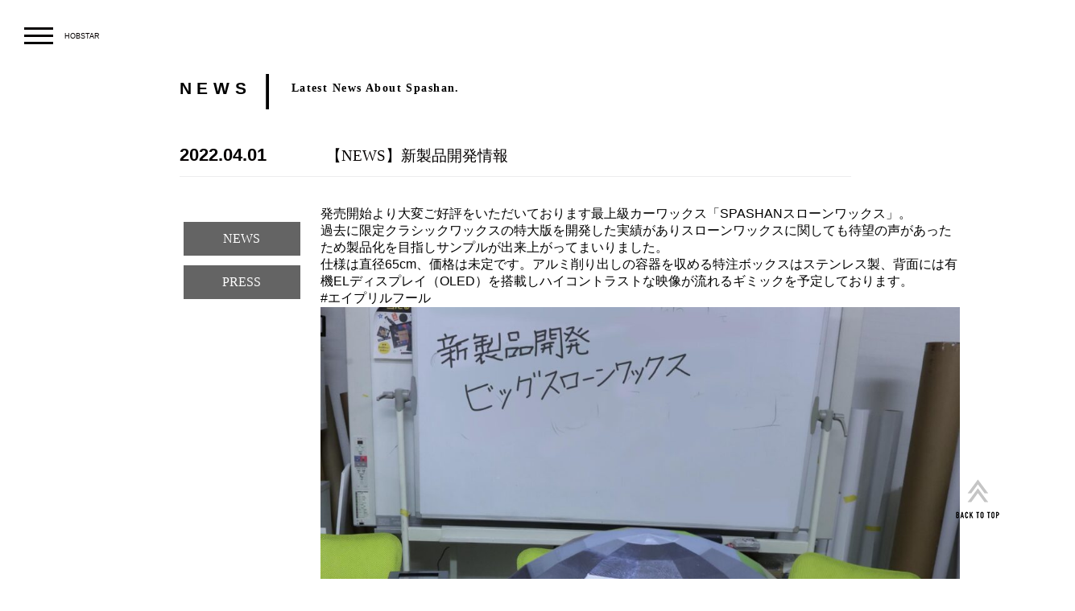

--- FILE ---
content_type: text/html; charset=UTF-8
request_url: https://spashan.jp/news/%E3%80%90news%E3%80%91%E6%96%B0%E8%A3%BD%E5%93%81%E9%96%8B%E7%99%BA%E6%83%85%E5%A0%B1/
body_size: 13713
content:
<!doctype html>
<html dir="ltr" lang="ja" prefix="og: https://ogp.me/ns#">
<head>
    <meta charset="UTF-8"/>
    <meta name="viewport" content="width=device-width, initial-scale=1, user-scalable=no"/>
    <link rel="icon" href="/favicon.ico">
    <!-- Google Tag Manager -->
<script>var flag_gtag=false;function ywsgtag(){if(flag_gtag==false){(function(w,d,s,l,i){w[l]=w[l]||[];w[l].push({'gtm.start':
new Date().getTime(),event:'gtm.js'});var f=d.getElementsByTagName(s)[0],
j=d.createElement(s),dl=l!='dataLayer'?'&l='+l:'';j.async=true;j.src=
'https://www.googletagmanager.com/gtm.js?id='+i+dl;f.parentNode.insertBefore(j,f);
})(window,document,'script','dataLayer','GTM-K9W9V3TB')};flag_gtag=true;};["resize","scroll"].forEach(function(evt){window.addEventListener(evt,function(){if(10<window.scrollY){ywsgtag()}});});window.addEventListener("load",function(){if(10<window.scrollY){ywsgtag()}});setTimeout(function(){ywsgtag()},5000);</script>
<!-- End Google Tag Manager -->
<!-- Global site tag (gtag.js) - Google Analytics -->
<!---->
<script>
    window.dataLayer = window.dataLayer || [];

    function gtag() {
        dataLayer.push(arguments);
    }

    gtag('js', new Date());

    gtag('config', 'G-554TWJM7YQ');
</script>

    <title>【NEWS】新製品開発情報 | 【公式】スパシャン(SPASHAN)</title>
	<style>img:is([sizes="auto" i], [sizes^="auto," i]) { contain-intrinsic-size: 3000px 1500px }</style>
	
		<!-- All in One SEO 4.6.5 - aioseo.com -->
		<meta name="description" content="発売開始より大変ご好評をいただいております最上級カーワックス「SPASHANスローンワックス」。 過去に限定ク" />
		<meta name="robots" content="max-image-preview:large" />
		<link rel="canonical" href="https://spashan.jp/news/%e3%80%90news%e3%80%91%e6%96%b0%e8%a3%bd%e5%93%81%e9%96%8b%e7%99%ba%e6%83%85%e5%a0%b1/" />
		<meta name="generator" content="All in One SEO (AIOSEO) 4.6.5" />
		<meta property="og:locale" content="ja_JP" />
		<meta property="og:site_name" content="【公式】スパシャン(SPASHAN) | スパシャン(SPASHAN)公式サイト" />
		<meta property="og:type" content="article" />
		<meta property="og:title" content="【NEWS】新製品開発情報 | 【公式】スパシャン(SPASHAN)" />
		<meta property="og:description" content="発売開始より大変ご好評をいただいております最上級カーワックス「SPASHANスローンワックス」。 過去に限定ク" />
		<meta property="og:url" content="https://spashan.jp/news/%e3%80%90news%e3%80%91%e6%96%b0%e8%a3%bd%e5%93%81%e9%96%8b%e7%99%ba%e6%83%85%e5%a0%b1/" />
		<meta property="og:image" content="https://spashan.jp/wp-content/uploads/2022/04/1-02-2-1-scaled.jpg" />
		<meta property="og:image:secure_url" content="https://spashan.jp/wp-content/uploads/2022/04/1-02-2-1-scaled.jpg" />
		<meta property="og:image:width" content="2560" />
		<meta property="og:image:height" content="2560" />
		<meta property="article:published_time" content="2022-04-01T00:00:00+00:00" />
		<meta property="article:modified_time" content="2022-04-01T05:28:40+00:00" />
		<meta property="article:publisher" content="https://www.facebook.com/spashan/" />
		<meta name="twitter:card" content="summary_large_image" />
		<meta name="twitter:site" content="@spashan2017" />
		<meta name="twitter:title" content="【NEWS】新製品開発情報 | 【公式】スパシャン(SPASHAN)" />
		<meta name="twitter:description" content="発売開始より大変ご好評をいただいております最上級カーワックス「SPASHANスローンワックス」。 過去に限定ク" />
		<meta name="twitter:creator" content="@spashan2017" />
		<meta name="twitter:image" content="https://spashan.jp/wp-content/uploads/2022/04/1-02-2-1-scaled.jpg" />
		<script type="application/ld+json" class="aioseo-schema">
			{"@context":"https:\/\/schema.org","@graph":[{"@type":"BreadcrumbList","@id":"https:\/\/spashan.jp\/news\/%e3%80%90news%e3%80%91%e6%96%b0%e8%a3%bd%e5%93%81%e9%96%8b%e7%99%ba%e6%83%85%e5%a0%b1\/#breadcrumblist","itemListElement":[{"@type":"ListItem","@id":"https:\/\/spashan.jp\/#listItem","position":1,"name":"\u5bb6","item":"https:\/\/spashan.jp\/","nextItem":"https:\/\/spashan.jp\/news\/%e3%80%90news%e3%80%91%e6%96%b0%e8%a3%bd%e5%93%81%e9%96%8b%e7%99%ba%e6%83%85%e5%a0%b1\/#listItem"},{"@type":"ListItem","@id":"https:\/\/spashan.jp\/news\/%e3%80%90news%e3%80%91%e6%96%b0%e8%a3%bd%e5%93%81%e9%96%8b%e7%99%ba%e6%83%85%e5%a0%b1\/#listItem","position":2,"name":"\u3010NEWS\u3011\u65b0\u88fd\u54c1\u958b\u767a\u60c5\u5831","previousItem":"https:\/\/spashan.jp\/#listItem"}]},{"@type":"Organization","@id":"https:\/\/spashan.jp\/#organization","name":"\u682a\u5f0f\u4f1a\u793eHOBSTAR","description":"HOBSTAR\u306f\u4e16\u754c\u3067\u3082\u8a55\u4fa1\u3055\u308c\u308b\u9ad8\u54c1\u8cea\u306a\u88fd\u54c1\u3092\u53d6\u308a\u6271\u3046\u30ab\u30fc\u30b1\u30a2\u30d6\u30e9\u30f3\u30c9\u3067\u3059\u3002\u30b9\u30d1\u30b7\u30e3\u30f3\u3092\u7b46\u982d\u306b\u305d\u308c\u3089\u306e\u88fd\u54c1\u306e\u6027\u80fd\u306f\u30ed\u30fc\u30eb\u30b9\u30ed\u30a4\u30b9\u3092\u306f\u3058\u3081\u3068\u3057\u305f\u9ad8\u7d1a\u8eca\u3078\u3068\u5b9f\u969b\u306b\u65bd\u5de5\u3057\u691c\u8a3c\u3055\u308c\u3001\u6539\u826f\u3092\u91cd\u306d\u3089\u308c\u305f\u7279\u5225\u306a\u5b58\u5728\u3067\u3059\u3002 \u305d\u3046\u3057\u3066\u4e16\u306e\u4e2d\u306b\u9001\u308a\u51fa\u3055\u308c\u305f\u88fd\u54c1\u306f\u305d\u308c\u3067\u3082\u524d\u9032\u3092\u6b62\u3081\u308b\u3053\u3068\u306a\u304f\u5e38\u306b\u9032\u5316\u3057\u3001\u3059\u3079\u3066\u3092\u77e5\u308a\u5c3d\u304f\u3057\u305f\u3042\u306a\u305f\u306b\u30d7\u30ec\u30df\u30a2\u30e0\u306a\u65b0\u611f\u899a\u3092\u4e0e\u3048\u307e\u3059\u3002 \u79c1\u305f\u3061\u304c\u7d0d\u5f97\u3067\u304d\u305f\u3082\u306e\u3060\u3051\u3092\u307f\u306a\u3055\u307e\u306e\u304a\u624b\u5143\u3078\u5c4a\u3051\u305f\u3044\u3002 \u3053\u306e\u5148\u3082\u305a\u3063\u3068\u3001HOBSTAR\u306f\u9ad8\u54c1\u8cea\u306a\u30ab\u30fc\u30b1\u30a2\u7528\u54c1\u3092\u901a\u3057\u3066\u6700\u9ad8\u306e\u30ab\u30fc\u30e9\u30a4\u30d5\u3092\u63d0\u4f9b\u3057\u307e\u3059\u3002","url":"https:\/\/spashan.jp\/","telephone":"+81788460870","sameAs":["https:\/\/www.facebook.com\/spashan\/","https:\/\/x.com\/spashan2017","https:\/\/www.instagram.com\/spashanjapan\/?hl=ja","https:\/\/www.tiktok.com\/@spacolle9","https:\/\/www.youtube.com\/channel\/UCFLBVUTNMl8H0_pJnj2XvzA\/videos"]},{"@type":"WebPage","@id":"https:\/\/spashan.jp\/news\/%e3%80%90news%e3%80%91%e6%96%b0%e8%a3%bd%e5%93%81%e9%96%8b%e7%99%ba%e6%83%85%e5%a0%b1\/#webpage","url":"https:\/\/spashan.jp\/news\/%e3%80%90news%e3%80%91%e6%96%b0%e8%a3%bd%e5%93%81%e9%96%8b%e7%99%ba%e6%83%85%e5%a0%b1\/","name":"\u3010NEWS\u3011\u65b0\u88fd\u54c1\u958b\u767a\u60c5\u5831 | \u3010\u516c\u5f0f\u3011\u30b9\u30d1\u30b7\u30e3\u30f3(SPASHAN)","description":"\u767a\u58f2\u958b\u59cb\u3088\u308a\u5927\u5909\u3054\u597d\u8a55\u3092\u3044\u305f\u3060\u3044\u3066\u304a\u308a\u307e\u3059\u6700\u4e0a\u7d1a\u30ab\u30fc\u30ef\u30c3\u30af\u30b9\u300cSPASHAN\u30b9\u30ed\u30fc\u30f3\u30ef\u30c3\u30af\u30b9\u300d\u3002 \u904e\u53bb\u306b\u9650\u5b9a\u30af","inLanguage":"ja","isPartOf":{"@id":"https:\/\/spashan.jp\/#website"},"breadcrumb":{"@id":"https:\/\/spashan.jp\/news\/%e3%80%90news%e3%80%91%e6%96%b0%e8%a3%bd%e5%93%81%e9%96%8b%e7%99%ba%e6%83%85%e5%a0%b1\/#breadcrumblist"},"datePublished":"2022-04-01T09:00:00+09:00","dateModified":"2022-04-01T14:28:40+09:00"},{"@type":"WebSite","@id":"https:\/\/spashan.jp\/#website","url":"https:\/\/spashan.jp\/","name":"\u3010\u516c\u5f0f\u3011\u30b9\u30d1\u30b7\u30e3\u30f3(SPASHAN)","alternateName":"HOBSTAR","description":"\u30b9\u30d1\u30b7\u30e3\u30f3(SPASHAN)\u516c\u5f0f\u30b5\u30a4\u30c8","inLanguage":"ja","publisher":{"@id":"https:\/\/spashan.jp\/#organization"}}]}
		</script>
		<!-- All in One SEO -->

<style id="ywsll_inlinecss"></style><link rel='stylesheet' id='wp-block-library-css' href='https://spashan.jp/wp-includes/css/dist/block-library/style.min.css?ver=6.8.3' media='all' />
<style id='wp-block-library-theme-inline-css'>
.wp-block-audio :where(figcaption){color:#555;font-size:13px;text-align:center}.is-dark-theme .wp-block-audio :where(figcaption){color:#ffffffa6}.wp-block-audio{margin:0 0 1em}.wp-block-code{border:1px solid #ccc;border-radius:4px;font-family:Menlo,Consolas,monaco,monospace;padding:.8em 1em}.wp-block-embed :where(figcaption){color:#555;font-size:13px;text-align:center}.is-dark-theme .wp-block-embed :where(figcaption){color:#ffffffa6}.wp-block-embed{margin:0 0 1em}.blocks-gallery-caption{color:#555;font-size:13px;text-align:center}.is-dark-theme .blocks-gallery-caption{color:#ffffffa6}:root :where(.wp-block-image figcaption){color:#555;font-size:13px;text-align:center}.is-dark-theme :root :where(.wp-block-image figcaption){color:#ffffffa6}.wp-block-image{margin:0 0 1em}.wp-block-pullquote{border-bottom:4px solid;border-top:4px solid;color:currentColor;margin-bottom:1.75em}.wp-block-pullquote cite,.wp-block-pullquote footer,.wp-block-pullquote__citation{color:currentColor;font-size:.8125em;font-style:normal;text-transform:uppercase}.wp-block-quote{border-left:.25em solid;margin:0 0 1.75em;padding-left:1em}.wp-block-quote cite,.wp-block-quote footer{color:currentColor;font-size:.8125em;font-style:normal;position:relative}.wp-block-quote:where(.has-text-align-right){border-left:none;border-right:.25em solid;padding-left:0;padding-right:1em}.wp-block-quote:where(.has-text-align-center){border:none;padding-left:0}.wp-block-quote.is-large,.wp-block-quote.is-style-large,.wp-block-quote:where(.is-style-plain){border:none}.wp-block-search .wp-block-search__label{font-weight:700}.wp-block-search__button{border:1px solid #ccc;padding:.375em .625em}:where(.wp-block-group.has-background){padding:1.25em 2.375em}.wp-block-separator.has-css-opacity{opacity:.4}.wp-block-separator{border:none;border-bottom:2px solid;margin-left:auto;margin-right:auto}.wp-block-separator.has-alpha-channel-opacity{opacity:1}.wp-block-separator:not(.is-style-wide):not(.is-style-dots){width:100px}.wp-block-separator.has-background:not(.is-style-dots){border-bottom:none;height:1px}.wp-block-separator.has-background:not(.is-style-wide):not(.is-style-dots){height:2px}.wp-block-table{margin:0 0 1em}.wp-block-table td,.wp-block-table th{word-break:normal}.wp-block-table :where(figcaption){color:#555;font-size:13px;text-align:center}.is-dark-theme .wp-block-table :where(figcaption){color:#ffffffa6}.wp-block-video :where(figcaption){color:#555;font-size:13px;text-align:center}.is-dark-theme .wp-block-video :where(figcaption){color:#ffffffa6}.wp-block-video{margin:0 0 1em}:root :where(.wp-block-template-part.has-background){margin-bottom:0;margin-top:0;padding:1.25em 2.375em}
</style>
<style id='classic-theme-styles-inline-css'>
/*! This file is auto-generated */
.wp-block-button__link{color:#fff;background-color:#32373c;border-radius:9999px;box-shadow:none;text-decoration:none;padding:calc(.667em + 2px) calc(1.333em + 2px);font-size:1.125em}.wp-block-file__button{background:#32373c;color:#fff;text-decoration:none}
</style>
<style id='snow-monkey-forms-control-checkboxes-style-inline-css'>
@media (min-width:640px){.smf-form .smf-item .smf-checkboxes-control__control>.smf-label{display:inline-block;margin-right:var(--_margin-1)}}.smf-form .smf-item .smf-checkboxes-control--horizontal .smf-checkboxes-control__control>.smf-label{display:inline-block}.smf-form .smf-item .smf-checkboxes-control--vertical .smf-checkboxes-control__control>.smf-label{display:block}.smf-form .smf-item .smf-checkbox-control{align-items:center;align-items:flex-start;display:inline-flex}@supports ((-webkit-appearance:none) or (appearance:none)) or (-moz-appearance:none){.smf-form .smf-item .smf-checkbox-control__control{--_border-radius:var(--_global--border-radius);--_transition-duration:var(--_global--transition-duration);--_transition-function-timing:var(--_global--transition-function-timing);--_transition-delay:var(--_global--transition-delay);-webkit-appearance:none;appearance:none;background-color:var(--_color-white);border:1px solid var(--_form-control-border-color);border-radius:var(--_border-radius);box-shadow:inset 0 1px 1px rgba(0,0,0,.035);cursor:pointer;display:inline-block;height:16px;outline:0;position:relative;transition:border var(--_transition-duration) var(--_transition-function-timing) var(--_transition-delay);width:16px}.smf-form .smf-item .smf-checkbox-control__control:hover{border-color:var(--_form-control-border-color-hover)}.smf-form .smf-item .smf-checkbox-control__control:active,.smf-form .smf-item .smf-checkbox-control__control:focus,.smf-form .smf-item .smf-checkbox-control__control:focus-within,.smf-form .smf-item .smf-checkbox-control__control[aria-selected=true]{border-color:var(--_form-control-border-color-focus)}.smf-form .smf-item .smf-checkbox-control__control>input,.smf-form .smf-item .smf-checkbox-control__control>textarea{border:none;outline:none}.smf-form .smf-item .smf-checkbox-control__control:before{border-color:var(--_color-white);border-style:solid;border-width:0 2px 2px 0;height:8px;left:calc(50% - 3px);margin:0!important;top:calc(50% - 5px);transform:rotate(45deg);visibility:hidden;width:6px}.smf-form .smf-item .smf-checkbox-control__control:checked{background-color:#3a87fd;border-color:#3a87fd}.smf-form .smf-item .smf-checkbox-control__control:checked:before{content:"";display:block;position:absolute;visibility:visible}.smf-form .smf-item .smf-checkbox-control__control:disabled{background-color:var(--_lightest-color-gray)}.smf-form .smf-item .smf-checkbox-control__control:disabled:before{border-color:var(--_dark-color-gray)}}.smf-form .smf-item .smf-checkbox-control__control{margin-right:var(--_margin-2);margin-top:calc(var(--_half-leading)*1em)}
</style>
<style id='snow-monkey-forms-control-email-style-inline-css'>
.smf-form .smf-item .smf-text-control__control{--_border-radius:var(--_global--border-radius);--_transition-duration:var(--_global--transition-duration);--_transition-function-timing:var(--_global--transition-function-timing);--_transition-delay:var(--_global--transition-delay);background-color:var(--_color-white);border:1px solid var(--_form-control-border-color);border-radius:var(--_border-radius);box-shadow:inset 0 1px 1px rgba(0,0,0,.035);max-width:100%;outline:0;padding:var(--_padding-2);transition:border var(--_transition-duration) var(--_transition-function-timing) var(--_transition-delay)}.smf-form .smf-item .smf-text-control__control:hover{border-color:var(--_form-control-border-color-hover)}.smf-form .smf-item .smf-text-control__control:active,.smf-form .smf-item .smf-text-control__control:focus,.smf-form .smf-item .smf-text-control__control:focus-within,.smf-form .smf-item .smf-text-control__control[aria-selected=true]{border-color:var(--_form-control-border-color-focus)}.smf-form .smf-item .smf-text-control__control>input,.smf-form .smf-item .smf-text-control__control>textarea{border:none;outline:none}.smf-form .smf-item .smf-text-control__control:disabled{background-color:var(--_lightest-color-gray)}textarea.smf-form .smf-item .smf-text-control__control{height:auto;width:100%}
</style>
<style id='snow-monkey-forms-control-file-style-inline-css'>
.smf-form .smf-item .smf-file-control{position:relative}.smf-form .smf-item .smf-file-control__filename,.smf-form .smf-item .smf-file-control__label{display:none}.smf-form .smf-item .smf-file-control>label{position:relative}@supports ((-webkit-appearance:none) or (appearance:none)) or (-moz-appearance:none){.smf-form .smf-item .smf-file-control:before{bottom:-3px;content:"";display:block;left:-3px;position:absolute;right:-3px;top:-3px}.smf-form .smf-item .smf-file-control:active:before,.smf-form .smf-item .smf-file-control:focus-within:before,.smf-form .smf-item .smf-file-control:focus:before{border:1px solid var(--_form-control-border-color-focus);border-radius:var(--_global--border-radius)}.smf-form .smf-item .smf-file-control>label{align-items:center;display:inline-flex;flex-wrap:nowrap}.smf-form .smf-item .smf-file-control>label>*{flex:0 0 auto}.smf-form .smf-item .smf-file-control__control{display:none}.smf-form .smf-item .smf-file-control__label{--_border-radius:var(--_global--border-radius);--_transition-duration:var(--_global--transition-duration);--_transition-function-timing:var(--_global--transition-function-timing);--_transition-delay:var(--_global--transition-delay);background-color:var(--_lighter-color-gray);background-image:linear-gradient(180deg,#fff,var(--_lighter-color-gray));border:1px solid var(--_form-control-border-color);border-radius:var(--_border-radius);border-radius:var(--_global--border-radius);color:var(--_color-text);cursor:pointer;display:inline-block;outline:0;padding:var(--_padding-2) var(--_padding-1);text-decoration:none;transition:border var(--_transition-duration) var(--_transition-function-timing) var(--_transition-delay)}.smf-form .smf-item .smf-file-control__label:hover{border-color:var(--_form-control-border-color-hover)}.smf-form .smf-item .smf-file-control__label:active,.smf-form .smf-item .smf-file-control__label:focus,.smf-form .smf-item .smf-file-control__label:focus-within,.smf-form .smf-item .smf-file-control__label[aria-selected=true]{border-color:var(--_form-control-border-color-focus)}.smf-form .smf-item .smf-file-control__label>input,.smf-form .smf-item .smf-file-control__label>textarea{border:none;outline:none}.smf-form .smf-item .smf-file-control__filename{display:inline-block;margin-left:1em}.smf-form .smf-item .smf-file-control__value{margin-top:.25em}}
</style>
<style id='snow-monkey-forms-item-style-inline-css'>
.smf-item label{cursor:pointer}.smf-item__description{--_font-size-level:-1;color:var(--_dark-color-gray);font-size:var(--_font-size);line-height:var(--_line-height);margin-top:var(--_margin-2)}
</style>
<style id='snow-monkey-forms-control-radio-buttons-style-inline-css'>
@media (min-width:640px){.smf-form .smf-item .smf-radio-buttons-control__control>.smf-label{display:inline-block;margin-right:var(--_margin-1)}}.smf-form .smf-item .smf-radio-buttons-control--horizontal .smf-radio-buttons-control__control>.smf-label{display:inline-block}.smf-form .smf-item .smf-radio-buttons-control--vertical .smf-radio-buttons-control__control>.smf-label{display:block}.smf-form .smf-item .smf-radio-button-control{align-items:center;display:inline-flex}@supports ((-webkit-appearance:none) or (appearance:none)) or (-moz-appearance:none){.smf-form .smf-item .smf-radio-button-control__control{--_border-radius:var(--_global--border-radius);--_transition-duration:var(--_global--transition-duration);--_transition-function-timing:var(--_global--transition-function-timing);--_transition-delay:var(--_global--transition-delay);-webkit-appearance:none;appearance:none;background-color:var(--_color-white);border:1px solid var(--_form-control-border-color);border-radius:var(--_border-radius);border-radius:100%;box-shadow:inset 0 1px 1px rgba(0,0,0,.035);cursor:pointer;display:inline-block;height:16px;outline:0;position:relative;transition:border var(--_transition-duration) var(--_transition-function-timing) var(--_transition-delay);width:16px}.smf-form .smf-item .smf-radio-button-control__control:hover{border-color:var(--_form-control-border-color-hover)}.smf-form .smf-item .smf-radio-button-control__control:active,.smf-form .smf-item .smf-radio-button-control__control:focus,.smf-form .smf-item .smf-radio-button-control__control:focus-within,.smf-form .smf-item .smf-radio-button-control__control[aria-selected=true]{border-color:var(--_form-control-border-color-focus)}.smf-form .smf-item .smf-radio-button-control__control>input,.smf-form .smf-item .smf-radio-button-control__control>textarea{border:none;outline:none}.smf-form .smf-item .smf-radio-button-control__control:before{background-color:var(--_color-white);border-radius:100%;height:6px;left:calc(50% - 3px);margin:0!important;overflow:hidden;top:calc(50% - 3px);visibility:hidden;width:6px}.smf-form .smf-item .smf-radio-button-control__control:checked{background-color:#3a87fd;border-color:#3a87fd}.smf-form .smf-item .smf-radio-button-control__control:checked:before{content:"";display:block;position:absolute;visibility:visible}.smf-form .smf-item .smf-radio-button-control__control:disabled{background-color:var(--_lightest-color-gray)}.smf-form .smf-item .smf-radio-button-control__control:disabled:before{background-color:var(--_dark-color-gray)}}.smf-form .smf-item .smf-radio-button-control{align-items:flex-start}.smf-form .smf-item .smf-radio-button-control__control{margin-right:var(--_margin-2);margin-top:calc(var(--_half-leading)*1em)}
</style>
<style id='snow-monkey-forms-control-select-style-inline-css'>
.smf-form .smf-item .smf-select-control{display:inline-block}.smf-form .smf-item .smf-select-control__toggle{display:none}@supports ((-webkit-appearance:none) or (appearance:none)) or (-moz-appearance:none){.smf-form .smf-item .smf-select-control{position:relative}.smf-form .smf-item .smf-select-control__control{--_border-radius:var(--_global--border-radius);--_transition-duration:var(--_global--transition-duration);--_transition-function-timing:var(--_global--transition-function-timing);--_transition-delay:var(--_global--transition-delay);-webkit-appearance:none;appearance:none;background-color:initial;border:1px solid var(--_form-control-border-color);border-radius:var(--_border-radius);cursor:pointer;display:inline-block;line-height:1;max-width:100%;outline:0;padding:var(--_padding-1) var(--_padding2) var(--_padding-1) var(--_padding-1);position:relative;transition:border var(--_transition-duration) var(--_transition-function-timing) var(--_transition-delay);z-index:1}.smf-form .smf-item .smf-select-control__control:hover{border-color:var(--_form-control-border-color-hover)}.smf-form .smf-item .smf-select-control__control:active,.smf-form .smf-item .smf-select-control__control:focus,.smf-form .smf-item .smf-select-control__control:focus-within,.smf-form .smf-item .smf-select-control__control[aria-selected=true]{border-color:var(--_form-control-border-color-focus)}.smf-form .smf-item .smf-select-control__control>input,.smf-form .smf-item .smf-select-control__control>textarea{border:none;outline:none}.smf-form .smf-item .smf-select-control__control:focus+.smf-select-control__toggle:before{border-color:#3a87fd}.smf-form .smf-item .smf-select-control__control:disabled+.smf-select-control__toggle{background-color:var(--_lightest-color-gray)}.smf-form .smf-item .smf-select-control__toggle{background-color:var(--_color-white);bottom:0;display:block;left:0;position:absolute;right:0;top:0;z-index:0}.smf-form .smf-item .smf-select-control__toggle:before{border-color:currentcolor;border-style:solid;border-width:0 1px 1px 0;content:"";display:block;height:6px;position:absolute;right:calc(var(--_s-1) - 6px);top:calc(50% - 4px);transform:rotate(45deg);width:6px}}
</style>
<style id='snow-monkey-forms-control-tel-style-inline-css'>
.smf-form .smf-item .smf-text-control__control{--_border-radius:var(--_global--border-radius);--_transition-duration:var(--_global--transition-duration);--_transition-function-timing:var(--_global--transition-function-timing);--_transition-delay:var(--_global--transition-delay);background-color:var(--_color-white);border:1px solid var(--_form-control-border-color);border-radius:var(--_border-radius);box-shadow:inset 0 1px 1px rgba(0,0,0,.035);max-width:100%;outline:0;padding:var(--_padding-2);transition:border var(--_transition-duration) var(--_transition-function-timing) var(--_transition-delay)}.smf-form .smf-item .smf-text-control__control:hover{border-color:var(--_form-control-border-color-hover)}.smf-form .smf-item .smf-text-control__control:active,.smf-form .smf-item .smf-text-control__control:focus,.smf-form .smf-item .smf-text-control__control:focus-within,.smf-form .smf-item .smf-text-control__control[aria-selected=true]{border-color:var(--_form-control-border-color-focus)}.smf-form .smf-item .smf-text-control__control>input,.smf-form .smf-item .smf-text-control__control>textarea{border:none;outline:none}.smf-form .smf-item .smf-text-control__control:disabled{background-color:var(--_lightest-color-gray)}textarea.smf-form .smf-item .smf-text-control__control{height:auto;width:100%}
</style>
<style id='snow-monkey-forms-control-text-style-inline-css'>
.smf-form .smf-item .smf-text-control__control{--_border-radius:var(--_global--border-radius);--_transition-duration:var(--_global--transition-duration);--_transition-function-timing:var(--_global--transition-function-timing);--_transition-delay:var(--_global--transition-delay);background-color:var(--_color-white);border:1px solid var(--_form-control-border-color);border-radius:var(--_border-radius);box-shadow:inset 0 1px 1px rgba(0,0,0,.035);max-width:100%;outline:0;padding:var(--_padding-2);transition:border var(--_transition-duration) var(--_transition-function-timing) var(--_transition-delay)}.smf-form .smf-item .smf-text-control__control:hover{border-color:var(--_form-control-border-color-hover)}.smf-form .smf-item .smf-text-control__control:active,.smf-form .smf-item .smf-text-control__control:focus,.smf-form .smf-item .smf-text-control__control:focus-within,.smf-form .smf-item .smf-text-control__control[aria-selected=true]{border-color:var(--_form-control-border-color-focus)}.smf-form .smf-item .smf-text-control__control>input,.smf-form .smf-item .smf-text-control__control>textarea{border:none;outline:none}.smf-form .smf-item .smf-text-control__control:disabled{background-color:var(--_lightest-color-gray)}textarea.smf-form .smf-item .smf-text-control__control{height:auto;width:100%}
</style>
<style id='snow-monkey-forms-control-textarea-style-inline-css'>
.smf-form .smf-item .smf-textarea-control__control{--_border-radius:var(--_global--border-radius);--_transition-duration:var(--_global--transition-duration);--_transition-function-timing:var(--_global--transition-function-timing);--_transition-delay:var(--_global--transition-delay);background-color:var(--_color-white);border:1px solid var(--_form-control-border-color);border-radius:var(--_border-radius);box-shadow:inset 0 1px 1px rgba(0,0,0,.035);display:block;max-width:100%;outline:0;padding:var(--_padding-2);transition:border var(--_transition-duration) var(--_transition-function-timing) var(--_transition-delay);width:100%}.smf-form .smf-item .smf-textarea-control__control:hover{border-color:var(--_form-control-border-color-hover)}.smf-form .smf-item .smf-textarea-control__control:active,.smf-form .smf-item .smf-textarea-control__control:focus,.smf-form .smf-item .smf-textarea-control__control:focus-within,.smf-form .smf-item .smf-textarea-control__control[aria-selected=true]{border-color:var(--_form-control-border-color-focus)}.smf-form .smf-item .smf-textarea-control__control>input,.smf-form .smf-item .smf-textarea-control__control>textarea{border:none;outline:none}.smf-form .smf-item .smf-textarea-control__control:disabled{background-color:var(--_lightest-color-gray)}textarea.smf-form .smf-item .smf-textarea-control__control{height:auto;width:100%}
</style>
<style id='snow-monkey-forms-control-url-style-inline-css'>
.smf-form .smf-item .smf-text-control__control{--_border-radius:var(--_global--border-radius);--_transition-duration:var(--_global--transition-duration);--_transition-function-timing:var(--_global--transition-function-timing);--_transition-delay:var(--_global--transition-delay);background-color:var(--_color-white);border:1px solid var(--_form-control-border-color);border-radius:var(--_border-radius);box-shadow:inset 0 1px 1px rgba(0,0,0,.035);max-width:100%;outline:0;padding:var(--_padding-2);transition:border var(--_transition-duration) var(--_transition-function-timing) var(--_transition-delay)}.smf-form .smf-item .smf-text-control__control:hover{border-color:var(--_form-control-border-color-hover)}.smf-form .smf-item .smf-text-control__control:active,.smf-form .smf-item .smf-text-control__control:focus,.smf-form .smf-item .smf-text-control__control:focus-within,.smf-form .smf-item .smf-text-control__control[aria-selected=true]{border-color:var(--_form-control-border-color-focus)}.smf-form .smf-item .smf-text-control__control>input,.smf-form .smf-item .smf-text-control__control>textarea{border:none;outline:none}.smf-form .smf-item .smf-text-control__control:disabled{background-color:var(--_lightest-color-gray)}textarea.smf-form .smf-item .smf-text-control__control{height:auto;width:100%}
</style>


<style id='global-styles-inline-css'>
:root{--wp--preset--aspect-ratio--square: 1;--wp--preset--aspect-ratio--4-3: 4/3;--wp--preset--aspect-ratio--3-4: 3/4;--wp--preset--aspect-ratio--3-2: 3/2;--wp--preset--aspect-ratio--2-3: 2/3;--wp--preset--aspect-ratio--16-9: 16/9;--wp--preset--aspect-ratio--9-16: 9/16;--wp--preset--color--black: #000000;--wp--preset--color--cyan-bluish-gray: #abb8c3;--wp--preset--color--white: #ffffff;--wp--preset--color--pale-pink: #f78da7;--wp--preset--color--vivid-red: #cf2e2e;--wp--preset--color--luminous-vivid-orange: #ff6900;--wp--preset--color--luminous-vivid-amber: #fcb900;--wp--preset--color--light-green-cyan: #7bdcb5;--wp--preset--color--vivid-green-cyan: #00d084;--wp--preset--color--pale-cyan-blue: #8ed1fc;--wp--preset--color--vivid-cyan-blue: #0693e3;--wp--preset--color--vivid-purple: #9b51e0;--wp--preset--gradient--vivid-cyan-blue-to-vivid-purple: linear-gradient(135deg,rgba(6,147,227,1) 0%,rgb(155,81,224) 100%);--wp--preset--gradient--light-green-cyan-to-vivid-green-cyan: linear-gradient(135deg,rgb(122,220,180) 0%,rgb(0,208,130) 100%);--wp--preset--gradient--luminous-vivid-amber-to-luminous-vivid-orange: linear-gradient(135deg,rgba(252,185,0,1) 0%,rgba(255,105,0,1) 100%);--wp--preset--gradient--luminous-vivid-orange-to-vivid-red: linear-gradient(135deg,rgba(255,105,0,1) 0%,rgb(207,46,46) 100%);--wp--preset--gradient--very-light-gray-to-cyan-bluish-gray: linear-gradient(135deg,rgb(238,238,238) 0%,rgb(169,184,195) 100%);--wp--preset--gradient--cool-to-warm-spectrum: linear-gradient(135deg,rgb(74,234,220) 0%,rgb(151,120,209) 20%,rgb(207,42,186) 40%,rgb(238,44,130) 60%,rgb(251,105,98) 80%,rgb(254,248,76) 100%);--wp--preset--gradient--blush-light-purple: linear-gradient(135deg,rgb(255,206,236) 0%,rgb(152,150,240) 100%);--wp--preset--gradient--blush-bordeaux: linear-gradient(135deg,rgb(254,205,165) 0%,rgb(254,45,45) 50%,rgb(107,0,62) 100%);--wp--preset--gradient--luminous-dusk: linear-gradient(135deg,rgb(255,203,112) 0%,rgb(199,81,192) 50%,rgb(65,88,208) 100%);--wp--preset--gradient--pale-ocean: linear-gradient(135deg,rgb(255,245,203) 0%,rgb(182,227,212) 50%,rgb(51,167,181) 100%);--wp--preset--gradient--electric-grass: linear-gradient(135deg,rgb(202,248,128) 0%,rgb(113,206,126) 100%);--wp--preset--gradient--midnight: linear-gradient(135deg,rgb(2,3,129) 0%,rgb(40,116,252) 100%);--wp--preset--font-size--small: 13px;--wp--preset--font-size--medium: 20px;--wp--preset--font-size--large: 36px;--wp--preset--font-size--x-large: 42px;--wp--preset--spacing--20: 0.44rem;--wp--preset--spacing--30: 0.67rem;--wp--preset--spacing--40: 1rem;--wp--preset--spacing--50: 1.5rem;--wp--preset--spacing--60: 2.25rem;--wp--preset--spacing--70: 3.38rem;--wp--preset--spacing--80: 5.06rem;--wp--preset--shadow--natural: 6px 6px 9px rgba(0, 0, 0, 0.2);--wp--preset--shadow--deep: 12px 12px 50px rgba(0, 0, 0, 0.4);--wp--preset--shadow--sharp: 6px 6px 0px rgba(0, 0, 0, 0.2);--wp--preset--shadow--outlined: 6px 6px 0px -3px rgba(255, 255, 255, 1), 6px 6px rgba(0, 0, 0, 1);--wp--preset--shadow--crisp: 6px 6px 0px rgba(0, 0, 0, 1);}:where(.is-layout-flex){gap: 0.5em;}:where(.is-layout-grid){gap: 0.5em;}body .is-layout-flex{display: flex;}.is-layout-flex{flex-wrap: wrap;align-items: center;}.is-layout-flex > :is(*, div){margin: 0;}body .is-layout-grid{display: grid;}.is-layout-grid > :is(*, div){margin: 0;}:where(.wp-block-columns.is-layout-flex){gap: 2em;}:where(.wp-block-columns.is-layout-grid){gap: 2em;}:where(.wp-block-post-template.is-layout-flex){gap: 1.25em;}:where(.wp-block-post-template.is-layout-grid){gap: 1.25em;}.has-black-color{color: var(--wp--preset--color--black) !important;}.has-cyan-bluish-gray-color{color: var(--wp--preset--color--cyan-bluish-gray) !important;}.has-white-color{color: var(--wp--preset--color--white) !important;}.has-pale-pink-color{color: var(--wp--preset--color--pale-pink) !important;}.has-vivid-red-color{color: var(--wp--preset--color--vivid-red) !important;}.has-luminous-vivid-orange-color{color: var(--wp--preset--color--luminous-vivid-orange) !important;}.has-luminous-vivid-amber-color{color: var(--wp--preset--color--luminous-vivid-amber) !important;}.has-light-green-cyan-color{color: var(--wp--preset--color--light-green-cyan) !important;}.has-vivid-green-cyan-color{color: var(--wp--preset--color--vivid-green-cyan) !important;}.has-pale-cyan-blue-color{color: var(--wp--preset--color--pale-cyan-blue) !important;}.has-vivid-cyan-blue-color{color: var(--wp--preset--color--vivid-cyan-blue) !important;}.has-vivid-purple-color{color: var(--wp--preset--color--vivid-purple) !important;}.has-black-background-color{background-color: var(--wp--preset--color--black) !important;}.has-cyan-bluish-gray-background-color{background-color: var(--wp--preset--color--cyan-bluish-gray) !important;}.has-white-background-color{background-color: var(--wp--preset--color--white) !important;}.has-pale-pink-background-color{background-color: var(--wp--preset--color--pale-pink) !important;}.has-vivid-red-background-color{background-color: var(--wp--preset--color--vivid-red) !important;}.has-luminous-vivid-orange-background-color{background-color: var(--wp--preset--color--luminous-vivid-orange) !important;}.has-luminous-vivid-amber-background-color{background-color: var(--wp--preset--color--luminous-vivid-amber) !important;}.has-light-green-cyan-background-color{background-color: var(--wp--preset--color--light-green-cyan) !important;}.has-vivid-green-cyan-background-color{background-color: var(--wp--preset--color--vivid-green-cyan) !important;}.has-pale-cyan-blue-background-color{background-color: var(--wp--preset--color--pale-cyan-blue) !important;}.has-vivid-cyan-blue-background-color{background-color: var(--wp--preset--color--vivid-cyan-blue) !important;}.has-vivid-purple-background-color{background-color: var(--wp--preset--color--vivid-purple) !important;}.has-black-border-color{border-color: var(--wp--preset--color--black) !important;}.has-cyan-bluish-gray-border-color{border-color: var(--wp--preset--color--cyan-bluish-gray) !important;}.has-white-border-color{border-color: var(--wp--preset--color--white) !important;}.has-pale-pink-border-color{border-color: var(--wp--preset--color--pale-pink) !important;}.has-vivid-red-border-color{border-color: var(--wp--preset--color--vivid-red) !important;}.has-luminous-vivid-orange-border-color{border-color: var(--wp--preset--color--luminous-vivid-orange) !important;}.has-luminous-vivid-amber-border-color{border-color: var(--wp--preset--color--luminous-vivid-amber) !important;}.has-light-green-cyan-border-color{border-color: var(--wp--preset--color--light-green-cyan) !important;}.has-vivid-green-cyan-border-color{border-color: var(--wp--preset--color--vivid-green-cyan) !important;}.has-pale-cyan-blue-border-color{border-color: var(--wp--preset--color--pale-cyan-blue) !important;}.has-vivid-cyan-blue-border-color{border-color: var(--wp--preset--color--vivid-cyan-blue) !important;}.has-vivid-purple-border-color{border-color: var(--wp--preset--color--vivid-purple) !important;}.has-vivid-cyan-blue-to-vivid-purple-gradient-background{background: var(--wp--preset--gradient--vivid-cyan-blue-to-vivid-purple) !important;}.has-light-green-cyan-to-vivid-green-cyan-gradient-background{background: var(--wp--preset--gradient--light-green-cyan-to-vivid-green-cyan) !important;}.has-luminous-vivid-amber-to-luminous-vivid-orange-gradient-background{background: var(--wp--preset--gradient--luminous-vivid-amber-to-luminous-vivid-orange) !important;}.has-luminous-vivid-orange-to-vivid-red-gradient-background{background: var(--wp--preset--gradient--luminous-vivid-orange-to-vivid-red) !important;}.has-very-light-gray-to-cyan-bluish-gray-gradient-background{background: var(--wp--preset--gradient--very-light-gray-to-cyan-bluish-gray) !important;}.has-cool-to-warm-spectrum-gradient-background{background: var(--wp--preset--gradient--cool-to-warm-spectrum) !important;}.has-blush-light-purple-gradient-background{background: var(--wp--preset--gradient--blush-light-purple) !important;}.has-blush-bordeaux-gradient-background{background: var(--wp--preset--gradient--blush-bordeaux) !important;}.has-luminous-dusk-gradient-background{background: var(--wp--preset--gradient--luminous-dusk) !important;}.has-pale-ocean-gradient-background{background: var(--wp--preset--gradient--pale-ocean) !important;}.has-electric-grass-gradient-background{background: var(--wp--preset--gradient--electric-grass) !important;}.has-midnight-gradient-background{background: var(--wp--preset--gradient--midnight) !important;}.has-small-font-size{font-size: var(--wp--preset--font-size--small) !important;}.has-medium-font-size{font-size: var(--wp--preset--font-size--medium) !important;}.has-large-font-size{font-size: var(--wp--preset--font-size--large) !important;}.has-x-large-font-size{font-size: var(--wp--preset--font-size--x-large) !important;}
:where(.wp-block-post-template.is-layout-flex){gap: 1.25em;}:where(.wp-block-post-template.is-layout-grid){gap: 1.25em;}
:where(.wp-block-columns.is-layout-flex){gap: 2em;}:where(.wp-block-columns.is-layout-grid){gap: 2em;}
:root :where(.wp-block-pullquote){font-size: 1.5em;line-height: 1.6;}
</style>
<link rel='stylesheet' id='spashan_style-css' href='https://spashan.jp/wp-content/themes/spashan/style.css?ver=1.0' media='all' />
<link rel="https://api.w.org/" href="https://spashan.jp/wp-json/" /><link rel="alternate" title="JSON" type="application/json" href="https://spashan.jp/wp-json/wp/v2/news/1453" /><link rel="EditURI" type="application/rsd+xml" title="RSD" href="https://spashan.jp/xmlrpc.php?rsd" />
<meta name="generator" content="WordPress 6.8.3" />
<link rel='shortlink' href='https://spashan.jp/?p=1453' />
<link rel="alternate" title="oEmbed (JSON)" type="application/json+oembed" href="https://spashan.jp/wp-json/oembed/1.0/embed?url=https%3A%2F%2Fspashan.jp%2Fnews%2F%25e3%2580%2590news%25e3%2580%2591%25e6%2596%25b0%25e8%25a3%25bd%25e5%2593%2581%25e9%2596%258b%25e7%2599%25ba%25e6%2583%2585%25e5%25a0%25b1%2F" />
<link rel="alternate" title="oEmbed (XML)" type="text/xml+oembed" href="https://spashan.jp/wp-json/oembed/1.0/embed?url=https%3A%2F%2Fspashan.jp%2Fnews%2F%25e3%2580%2590news%25e3%2580%2591%25e6%2596%25b0%25e8%25a3%25bd%25e5%2593%2581%25e9%2596%258b%25e7%2599%25ba%25e6%2583%2585%25e5%25a0%25b1%2F&#038;format=xml" />
<noscript><style>.lazyload[data-src]{display:none !important;}</style></noscript><style>.lazyload{background-image:none !important;}.lazyload:before{background-image:none !important;}</style>

<!-- This site is optimized with the Schema plugin v1.7.9.6 - https://schema.press -->
<script type="application/ld+json">{
    "@context": "http://schema.org",
    "@type": "BreadcrumbList",
    "itemListElement": [
        {
            "@type": "ListItem",
            "position": 1,
            "item": {
                "@id": "https://spashan.jp",
                "name": "Home"
            }
        },
        {
            "@type": "ListItem",
            "position": 2,
            "item": {
                "@id": "https://spashan.jp/news/",
                "name": "news"
            }
        },
        {
            "@type": "ListItem",
            "position": 3,
            "item": {
                "@id": "https://spashan.jp/news/%e3%80%90news%e3%80%91%e6%96%b0%e8%a3%bd%e5%93%81%e9%96%8b%e7%99%ba%e6%83%85%e5%a0%b1/",
                "name": "\u3010NEWS\u3011\u65b0\u88fd\u54c1\u958b\u767a\u60c5\u5831"
            }
        }
    ]
}</script>

<style>
.yws_lazy,.yws_lazy *{background:none !important}
body, body div, body p {font-family: "Helvetica Neue", "Helvetica", "Hiragino Sans", "Hiragino Kaku Gothic ProN", "Arial", "Yu Gothic", "Meiryo", sans-serif;font-weight: 500;}
</style>
<link rel="icon" href="https://spashan.jp/wp-content/uploads/2023/03/cropped-favicon-32x32.png" sizes="32x32" />
<link rel="icon" href="https://spashan.jp/wp-content/uploads/2023/03/cropped-favicon-192x192.png" sizes="192x192" />
<link rel="apple-touch-icon" href="https://spashan.jp/wp-content/uploads/2023/03/cropped-favicon-180x180.png" />
<meta name="msapplication-TileImage" content="https://spashan.jp/wp-content/uploads/2023/03/cropped-favicon-270x270.png" />
		<style id="wp-custom-css">
			.promotiondisNone {
  display: none !important;
}
.homeViewWrap {
  margin-top: -25px;
}
.swiper-mv {
  position: absolute;
  top: 0;
  right: 0;
  bottom: 0;
  left: 0;
  overflow: hidden;
}
.swiper-mv video {
  position: absolute;
  top: 50%;
  left: 50%;
  object-fit: cover;
  transform: translate(-50%, -50%);
  width: 100%;
  height: 100%;
}
.productData_imgWrap {
  background-size: auto 100% !important;
  background-repeat: no-repeat !important;
}
.apology0901 a {
  width: 50%;
  color: #000;
  text-decoration: none;
  display: block;
  text-align: center;
  border: 1px solid;
  padding: 5px 0;
  margin: 20px auto 0;
  font-size: 12px;
}
.apology0901 a:hover {
  color: #FFF;
  background-color: #ccc;
}
.apology0901 .news_date {
  display: none;
}
.movies_item video {
  max-width: 100%;
  height: auto;
}
body.single .entry-content {
  padding: 0 20px;
}
figure.wp-block-image img {
  height: auto;
}
.listContent-shop .listContent_item {
  width: 24.8%;
  min-height: 70px;
  background-color: #CDCDCD;
}
.TopBnrSec.section {
  padding: 30px 0;
}
section.section .bnrPC .TopBnr {
}
section.section .bnrSP .TopBnr {
  display: none;
}
section.section .TopBnr .bnrwrap img {
  width: 100%;
}
section.section .TopBnr .bnrwrap a:hover {
  opacity: .5;
}
section.section .bnrPC .TopBnr .bnrwrap {
	margin-bottom:4px;
  width: 100%;
}
@media screen and (max-width: 799px) {
  section.section .bnrPC .TopBnr {
    display: none;
  }
  section.section .bnrSP .TopBnr {
    display: block;
  }
  section.section .bnrSP .TopBnr .bnrwrap {
    width: 100%;
		padding:1.2%;
  }
	.bnrSP.TopSqWrap{
		margin-bottom:0;
	}
  .apology0901 a {
    width: 100%;
  }
}
.ff-din {
  font-family: "DIN Condensed Bold";
  letter-spacing: 0.1em;
}
.page-template-page-common .page_content_wrap h1, .page-template-page-common .page_content_wrap h2, .page-template-page-common .page_content_wrap h3, .page-template-page-common .page_content_wrap h4, .page-template-page-common .page_content_wrap h5, .page-template-page-common .page_content_wrap h6 {
  display: block;
  font-weight: 600
}
.page-template-page-common .page_content_wrap h1 {
  font-size: 2em;
  margin: .67em 0
}
.page-template-page-common .page_content_wrap h2, .single h3 {
  font-size: 1.3em;
  margin: 1em 0
}
.page-template-page-common .page_content_wrap h4 {
  font-size: 1.1em;
  margin: 1em 0
}
.page-template-page-common .page_content_wrap h5 {
  font-size: .83em;
  margin: 1.67em 0
}
.page-template-page-common .page_content_wrap h6 {
  font-size: .67em;
  margin: 2.33em 0
}
.page-template-page-common .page_content_wrap p {
  line-height: 1.66667;
}
.page-template-page-common .page_content_wrap ol, .page-template-page-common .page_content_wrap ul {
  line-height: 1.66667;
  margin: 20px 10px;
  padding-left: .5rem;
}
.page-template-page-common .page_content_wrap ol {
  list-style-type: decimal;
}
.page-template-page-common .page_content_wrap li {
  line-height: 1.66667;
  margin-top: 10px;
}
.toplogofv2303 img {
  max-width: 250px;
  margin: 80px auto;
  display: block;
}
.snsData {
  padding-right: 18px;
}
.snsData_link img {
  width: 20px;
  height: auto;
}
.spGnavSnsField_content img {
  filter: brightness(9);
}
/*bnrSQ*/
.TopBnrSqSec {
  margin: 0 auto 60px;
	padding:0;
}
.TopSqWrap {
	width:1000px;
  display: flex;
  padding: 0;
  margin: 0 auto;
  justify-content: center;
  align-items: center;
}
.TopSq {
  width: 50%;
}
.TopSq img {
  margin: 0 auto;
  display: block;
}
.TopSq img.TopSqbnrS {}
.TopSq.TopSqLeft img {
  float: right;
}
.TopSq.TopSqRight img {
  float: left;
}
img.TopSqbnr:hover {
  opacity: 0.8;
}
img.TopSqbnr {
  display: block;
  padding: 2px;
}
img.TopSqbnr.TopSqbnrL {
  width: 100%;
}
img.TopSqbnr.TopSqbnrS {
  width: 50%;
}
@media screen and (max-width: 799px) {
  .TopBnrSqSec {
    display: block;
	}
  .TopSqWrap {
    display: block;
    margin-bottom: 50px;
  }
  .TopSq {
    width: 100%;
		padding:0 1%;
  }
  img.TopSqbnr.TopSqbnrL {
    width: 100%;
  }
  img.TopSqbnr.TopSqbnrS {
    width: 50%;
  }
}
.temp001.wp-block-image {
    margin-bottom: 0;
    padding: 0;
}

.productDetail_imageItem{
	height:auto;
}		</style>
		</head>

<body class="wp-singular news-template-default single single-news postid-1453 wp-theme-spashan">

<header>
    <div class="fixHeader">
        <div class="fixHeader_icons">
            <div class="fixHeader_hum">
                <div class="hamburger">
                    <span class="hamburger_line"></span>
                    <span class="hamburger_line"></span>
                    <span class="hamburger_line"></span>
                </div>
            </div>
            <div class="fixHeader_logo">
                <a href="/" class="fixHeader_link">HOBSTAR</a>
            </div>
        </div>
        <div class="gNavArea">
            
<div class="navigationField">
    <div class="navigationField_bk"></div>
    <a href="/" class="navigationField_bkLogo bkLogo ">
        <div class="bkLogo_text">HOBSTAR</div>
    </a>
    <div class="navigationField_content navigationField_content-pc">
        <div class="navigationField_title">CONTENTS.</div>
        <nav class="gNav">
            <ul class="gNav_list navigations">
                <li class="navigations_item navigation">
                    <div class="navigation_data">
                        <a class="navigation_link colHov colHov-brand" href="/brands#brands" data-col="#ff533d">
                            <div class="navigation_textData anim">
                                <p class="navigation_title">BRANDS</p>
                                <p class="navigation_separator"></p>
                                <p class="navigation_subTitle">PRODUCTS</p>
                            </div>
                            <div class="navigation_textData navigation_textData-hov">
                                <p class="navigation_description">
                                    <span class="navigation_descriptionText">ブランドで探す</span>
                                    <span class="navigation_descriptionText navigation_descriptionText-sub">製品情報</span>
                                </p>
                            </div>

                        </a>
                    </div>
                </li>
                <li class="navigations_item navigation">
                    <div class="navigation_data">
                        <a class="navigation_link colHov colHov-brand" href="/brands#categories" data-col="#F0CF5B">
                            <div class="navigation_textData anim">
                                <p class="navigation_title">CATEGORY</p>
                                <p class="navigation_separator"></p>
                                <p class="navigation_subTitle">PRODUCTS</p>
                            </div>

                            <div class="navigation_textData navigation_textData-hov">
                                <p class="navigation_description">
                                    <span class="navigation_descriptionText">カテゴリーで探す</span>
                                    <span class="navigation_descriptionText navigation_descriptionText-sub">製品情報</span>
                                </p>
                            </div>

                        </a>
                    </div>
                </li>
                <li class="navigations_item navigation">
                    <div class="navigation_data">
                        <a class="navigation_link colHov colHov-brand" href="/promotion" data-col="#12407F">
                            <div class="navigation_textData anim">
                                <p class="navigation_title">PROMOTION</p>
                                <p class="navigation_separator"></p>
                                <p class="navigation_subTitle"></p>
                            </div>
                            <div class="navigation_textData navigation_textData-hov">
                                <p class="navigation_description">
                                    <span class="navigation_descriptionText">プロモーション</span>
                                    <span class="navigation_descriptionText navigation_descriptionText-sub"></span>
                                </p>
                            </div>
                        </a>
                    </div>
                </li>
                <li class="navigations_item navigation">
                    <div class="navigation_data">
                        <a class="navigation_link colHov colHov-brand" href="/mastershop" data-col="#E5A621">
                            <div class="navigation_textData anim">
                                <p class="navigation_title">MASTERSHOP</p>
                                <p class="navigation_separator"></p>
                                <p class="navigation_subTitle"></p>
                            </div>
                            <div class="navigation_textData navigation_textData-hov">
                                <p class="navigation_description">
                                    <span class="navigation_descriptionText">マスターショップ・サービス</span>
                                    <span class="navigation_descriptionText navigation_descriptionText-sub"></span>
                                </p>
                            </div>
                        </a>
                    </div>
                </li>
                <li class="navigations_item navigation">
                    <div class="navigation_data">
                        <a class="navigation_link colHov colHov-brand" href="https://spashan.jp/media/" data-col="#AB987A">
                            <div class="navigation_textData anim">
                                <p class="navigation_title">USEFUL INFO</p>
                                <p class="navigation_separator"></p>
                                <p class="navigation_subTitle"></p>
                            </div>
                            <div class="navigation_textData navigation_textData-hov">
                                <p class="navigation_description">
                                    <span class="navigation_descriptionText">役立つ情報</span>
                                    <span class="navigation_descriptionText navigation_descriptionText-sub">製品使用方法・その他</span>
                                </p>
                            </div>
                        </a>
                    </div>
                </li>
                <li class="navigations_item navigation">
                    <div class="navigation_data">
                        <a class="navigation_link colHov colHov-brand" href="/news" data-col="#D56827">
                            <div class="navigation_textData anim">
                                <p class="navigation_title">NEWS</p>
                                <p class="navigation_separator"></p>
                                <p class="navigation_subTitle"></p>
                            </div>
                            <div class="navigation_textData navigation_textData-hov">
                                <p class="navigation_description">
                                    <span class="navigation_descriptionText">ニュース</span>
                                    <span class="navigation_descriptionText navigation_descriptionText-sub"></span>
                                </p>
                            </div>
                        </a>
                    </div>
                </li>
                <li class="navigations_item navigation">
                    <div class="navigation_data">
                        <a class="navigation_link colHov colHov-brand" href="/company" data-col="#C3C1C0">
                            <div class="navigation_textData anim">
                                <p class="navigation_title">COMPANY</p>
                                <p class="navigation_separator"></p>
                                <p class="navigation_subTitle"></p>
                            </div>
                            <div class="navigation_textData navigation_textData-hov">
                                <p class="navigation_description">
                                    <span class="navigation_descriptionText">会社概要</span>
                                    <span class="navigation_descriptionText navigation_descriptionText-sub"></span>
                                </p>
                            </div>
                        </a>
                    </div>
                </li>
                <li class="navigations_item navigation">
                    <div class="navigation_data">
                        <a class="navigation_link colHov colHov-brand" href="/links" data-col="#4D89BC">
                            <div class="navigation_textData anim">
                                <p class="navigation_title">LINKS</p>
                                <p class="navigation_separator"></p>
                                <p class="navigation_subTitle"></p>
                            </div>
                            <div class="navigation_textData navigation_textData-hov">
                                <p class="navigation_description">
                                    <span class="navigation_descriptionText">リンク</span>
                                    <span class="navigation_descriptionText navigation_descriptionText-sub"></span>
                                </p>
                            </div>
                        </a>
                    </div>
                </li>
                <li class="navigations_item navigation">
                    <div class="navigation_data">
                        <a class="navigation_link colHov colHov-brand" href="/contact" data-col="#FFA2B5">
                            <div class="navigation_textData anim">
                                <p class="navigation_title">CONTACT</p>
                                <p class="navigation_separator"></p>
                                <p class="navigation_subTitle"></p>
                            </div>
                            <div class="navigation_textData navigation_textData-hov">
                                <p class="navigation_description">
                                    <span class="navigation_descriptionText">コンタクト</span>
                                    <span class="navigation_descriptionText navigation_descriptionText-sub"></span>
                                </p>
                            </div>
                        </a>
                    </div>
                </li>
            </ul>
        </nav>
    </div>
    <div class="navigationField_content  navigationField_content-sp spNavigationField">
        <div class="spNavigationField_head"></div>
        <div class="spNavigationField_body">
            <nav class="spGNav spNavigationField_body">
                <ul class="gNav_list navigations">
                    <li class="spNavigations_item navigation">
                        <div class="spNavigation_data">
                            <div class="spNavigation_textData anim">
                                <p class="spNavigation_title">BRANDS</p>
                                <p class="spNavigation_separator"></p>
                                <p class="spNavigation_subTitle">PRODUCTS</p>
                            </div>
                            <div class="spNavigation_toggle">
                                <a class="spNavigation_link colHov colHov-brand" href="/brands#brands"
                                   data-col="#ff533d">
                                    <div class="spNavigation_textData spNavigation_textData-hov">
                                        <p class="spNavigation_description">
                                            <span class="spNavigation_descriptionText">ブランドで探す</span>
                                            <span class="spNavigation_descriptionText spNavigation_descriptionText-sub">製品情報</span>
                                        </p>
                                    </div>
                                </a>
                            </div>
                        </div>
                    </li>
                    <li class="spNavigations_item navigation">
                        <div class="spNavigation_data">
                            <div class="spNavigation_textData anim">
                                <p class="spNavigation_title">CATEGORY</p>
                                <p class="spNavigation_separator"></p>
                                <p class="spNavigation_subTitle">PRODUCTS</p>
                            </div>
                            <div class="spNavigation_toggle">

                                <a class="spNavigation_link colHov colHov-brand" href="/brands#categories"
                                   data-col="#F0CF5B">
                                    <div class="spNavigation_textData spNavigation_textData-hov">
                                        <p class="spNavigation_description">
                                            <span class="spNavigation_descriptionText">カテゴリーで探す</span>
                                            <span class="spNavigation_descriptionText spNavigation_descriptionText-sub">製品情報</span>
                                        </p>
                                    </div>
                                </a>
                            </div>
                        </div>
                    </li>
                    <li class="spNavigations_item navigation">
                        <div class="spNavigation_data">
                            <div class="spNavigation_textData anim">
                                <p class="spNavigation_title">PROMOTION</p>
                                <p class="spNavigation_separator"></p>
                                <p class="spNavigation_subTitle"></p>
                            </div>
                            <div class="spNavigation_toggle">
                                <a class="spNavigation_link colHov colHov-brand" href="/promotion" data-col="#12407F">
                                    <div class="spNavigation_textData spNavigation_textData-hov">
                                        <p class="spNavigation_description">
                                            <span class="spNavigation_descriptionText">プロモーション</span>
                                            <span class="spNavigation_descriptionText spNavigation_descriptionText-sub"></span>
                                        </p>
                                    </div>
                                </a>
                            </div>
                        </div>
                    </li>
                    <li class="spNavigations_item navigation">
                        <div class="spNavigation_data">
                            <div class="spNavigation_textData anim">
                                <p class="spNavigation_title">MASTERSHOP</p>
                                <p class="spNavigation_separator"></p>
                                <p class="spNavigation_subTitle"></p>
                            </div>
                            <div class="spNavigation_toggle">
                                <a class="spNavigation_link colHov colHov-brand" href="/mastershop" data-col="#E5A621">
                                    <div class="spNavigation_textData spNavigation_textData-hov">
                                        <p class="spNavigation_description">
                                            <span class="spNavigation_descriptionText">マスターショップについて</span>
                                            <span class="spNavigation_descriptionText spNavigation_descriptionText-sub"></span>
                                        </p>
                                    </div>
                                </a>
                                <a class="spNavigation_link colHov colHov-brand" href="/service" data-col="#E5A621">
                                    <div class="spNavigation_textData spNavigation_textData-hov">
                                        <p class="spNavigation_description">
                                            <span class="spNavigation_descriptionText">マスターショップサービス</span>
                                            <span class="spNavigation_descriptionText spNavigation_descriptionText-sub"></span>
                                        </p>
                                    </div>
                                </a>
                                <a class="spNavigation_link colHov colHov-brand" href="/shopinfo" data-col="#E5A621">
                                    <div class="spNavigation_textData spNavigation_textData-hov">
                                        <p class="spNavigation_description">
                                            <span class="spNavigation_descriptionText">ショップ情報</span>
                                            <span class="spNavigation_descriptionText spNavigation_descriptionText-sub"></span>
                                        </p>
                                    </div>
                                </a>
                            </div>
                        </div>
                    </li>
                    <li class="spNavigations_item navigation">
                        <div class="spNavigation_data">
                            <div class="spNavigation_textData anim">
                                <p class="spNavigation_title">USEFUL INFO</p>
                                <p class="spNavigation_separator"></p>
                                <p class="spNavigation_subTitle"></p>
                            </div>
                            <div class="spNavigation_toggle">
                                <a class="spNavigation_link colHov colHov-brand" href="https://spashan.jp/media/" data-col="#AB987A">
                                    <div class="spNavigation_textData spNavigation_textData-hov">
                                        <p class="spNavigation_description">
                                            <span class="spNavigation_descriptionText">役立つ情報</span>
                                            <span class="spNavigation_descriptionText spNavigation_descriptionText-sub">製品使用方法・その他</span>
                                        </p>
                                    </div>
                                </a>
                            </div>
                        </div>
                    </li>
                    <li class="spNavigations_item navigation">
                        <div class="spNavigation_data">
                            <div class="spNavigation_textData anim">
                                <p class="spNavigation_title">NEWS</p>
                                <p class="spNavigation_separator"></p>
                                <p class="spNavigation_subTitle"></p>
                            </div>
                            <div class="spNavigation_toggle">
                                <a class="spNavigation_link colHov colHov-brand" href="/news" data-col="#D56827">
                                    <div class="spNavigation_textData spNavigation_textData-hov">
                                        <p class="spNavigation_description">
                                            <span class="spNavigation_descriptionText">ニュース</span>
                                            <span class="spNavigation_descriptionText spNavigation_descriptionText-sub"></span>
                                        </p>
                                    </div>
                                </a>
                            </div>
                        </div>
                    </li>
                    <li class="spNavigations_item navigation">
                        <div class="spNavigation_data">
                            <div class="spNavigation_textData anim">
                                <p class="spNavigation_title">COMPANY</p>
                                <p class="spNavigation_separator"></p>
                                <p class="spNavigation_subTitle"></p>
                            </div>
                            <div class="spNavigation_toggle">
                                <a class="spNavigation_link colHov colHov-brand" href="/company" data-col="#C3C1C0">
                                    <div class="spNavigation_textData spNavigation_textData-hov">
                                        <p class="spNavigation_description">
                                            <span class="spNavigation_descriptionText">会社概要</span>
                                            <span class="spNavigation_descriptionText spNavigation_descriptionText-sub"></span>
                                        </p>
                                    </div>
                                </a>
                            </div>
                        </div>
                    </li>
                    <li class="spNavigations_item navigation">
                        <div class="spNavigation_data">
                            <div class="spNavigation_textData anim">
                                <p class="spNavigation_title">LINKS</p>
                                <p class="spNavigation_separator"></p>
                                <p class="spNavigation_subTitle"></p>
                            </div>
                            <div class="spNavigation_toggle">
                                <a class="spNavigation_link colHov colHov-brand" href="/links" data-col="#4D89BC">
                                    <div class="spNavigation_textData spNavigation_textData-hov">
                                        <p class="spNavigation_description">
                                            <span class="spNavigation_descriptionText">リンク</span>
                                            <span class="spNavigation_descriptionText spNavigation_descriptionText-sub"></span>
                                        </p>
                                    </div>
                                </a>
                            </div>
                        </div>
                    </li>
                    <li class="spNavigations_item navigation">
                        <div class="spNavigation_data">
                            <div class="spNavigation_textData anim">
                                <p class="spNavigation_title">CONTACT</p>
                                <p class="spNavigation_separator"></p>
                                <p class="spNavigation_subTitle"></p>
                            </div>
                            <div class="spNavigation_toggle">
                                <a class="spNavigation_link colHov colHov-brand" href="/contact" data-col="#FFA2B5">
                                    <div class="spNavigation_textData spNavigation_textData-hov">
                                        <p class="spNavigation_description">
                                            <span class="spNavigation_descriptionText">コンタクト</span>
                                            <span class="spNavigation_descriptionText spNavigation_descriptionText-sub"></span>
                                        </p>
                                    </div>
                                </a>
                            </div>
                        </div>
                    </li>
                </ul>
            </nav>
        </div>
        <div class="spNavigationField_footer">
            <div class="spGnavSnsField">
                <div class="spGnavSnsField_title">
                    FOLLOW US
                </div>
                <div class="spGnavSnsField_content">

                    <div class="">
                        <a class="snsData_link" href="https://x.com/spashan2017" target="_blank">
                            <img alt src="[data-uri]" class="snsData_img lazyload" data-src="/img/icon/sns/x_2.png" decoding="async" data-eio-rwidth="60" data-eio-rheight="60"><noscript><img alt src="/img/icon/sns/x_2.png" class="snsData_img" data-eio="l"></noscript>
                        </a>
                    </div>

                    <div class="">
                        <a class="snsData_link" href="https://www.instagram.com/spashanjapan/?hl=ja" target="_blank">
                            <img alt src="[data-uri]" class="snsData_img lazyload" data-src="/img/icon/sns/inst_2.png" decoding="async" data-eio-rwidth="60" data-eio-rheight="60"><noscript><img alt src="/img/icon/sns/inst_2.png" class="snsData_img" data-eio="l"></noscript>
                        </a>
                    </div>
                    <div class="">
                        <a class="snsData_link" href="https://www.facebook.com/spashan/" target="_blank">
                            <img alt src="[data-uri]" class="snsData_img lazyload" data-src="/img/icon/sns/facebook_2.png" decoding="async" data-eio-rwidth="60" data-eio-rheight="60"><noscript><img alt src="/img/icon/sns/facebook_2.png" class="snsData_img" data-eio="l"></noscript>
                        </a>
                    </div>

                    <div class="">
                        <a class="snsData_link" href="https://www.youtube.com/channel/UCFLBVUTNMl8H0_pJnj2XvzA/videos"
                           target="_blank">
                            <img alt src="[data-uri]" class="snsData_img lazyload" data-src="/img/icon/sns/youtube_2.png" decoding="async" data-eio-rwidth="60" data-eio-rheight="60"><noscript><img alt src="/img/icon/sns/youtube_2.png" class="snsData_img" data-eio="l"></noscript>
                        </a>
                    </div>
                </div>
            </div>
        </div>
    </div>
</div>        </div>
    </div>
    <script>
        (() => {
            let hamburger = document.querySelector(".hamburger")
            hamburger.addEventListener("click", () => {
                let fixHeader = document.querySelector(".fixHeader")
                if (fixHeader.classList.contains("fixHeader-open")) {
                    fixHeader.classList.remove("fixHeader-open")
                    document.querySelectorAll(".gNavArea .navigation_textData.anim,.gNavArea .spNavigation_textData.anim").forEach(ele => {
                        ele.classList.remove("anim-fadeInUp", "anim-time08", "anim-active")
                    })
                } else {
                    fixHeader.classList.add("fixHeader-open")
                    document.querySelectorAll(".gNavArea .navigation_textData.anim,.gNavArea .spNavigation_textData.anim").forEach(ele => {
                        ele.classList.add("anim-fadeInUp", "anim-time08", "anim-active")
                    })
                }
            })
        })()
    </script>
</header>

<main role="main" class="">
    <section class=" section">
        <div class="contentWrap">

            <div class="section_header">
                <h3 class="section_title">NEWS</h3>
                <p class="section_titleSplit">|</p>
                <p class="section_subTitle">Latest News About Spashan.</p>
            </div>
            <div class="section_body">
                
<article id="post-1453" class="post-1453 news type-news status-publish hentry">
    <div style="padding-bottom: 12px;margin-bottom: 36px;border-bottom: solid 1px #ececee">
        <span class="news_date">2022.04.01</span>
        <span class="news_title">【NEWS】新製品開発情報</span>
    </div>
    <div class="section_content section_content-flex">
        <div class="section_main section_data section_data-orderMain">
            <div class="entry-content">
                
<p>発売開始より大変ご好評をいただいております最上級カーワックス「SPASHANスローンワックス」。</p>



<p>過去に限定クラシックワックスの特大版を開発した実績がありスローンワックスに関しても待望の声があったため製品化を目指しサンプルが出来上がってまいりました。</p>



<p>仕様は直径65cm、価格は未定です。アルミ削り出しの容器を収める特注ボックスはステンレス製、背面には有機ELディスプレイ（OLED）を搭載しハイコントラストな映像が流れるギミックを予定しております。</p>



<p>#エイプリルフール</p>



<figure class="wp-block-image size-large"><img fetchpriority="high" decoding="async" width="1024" height="1024" src="[data-uri]" alt="" class="wp-image-1455 lazyload"   data-src="https://spashan.jp/wp-content/uploads/2022/04/1-02-2-1-1024x1024.jpg" data-srcset="https://spashan.jp/wp-content/uploads/2022/04/1-02-2-1-1024x1024.jpg 1024w, https://spashan.jp/wp-content/uploads/2022/04/1-02-2-1-300x300.jpg 300w, https://spashan.jp/wp-content/uploads/2022/04/1-02-2-1-150x150.jpg 150w, https://spashan.jp/wp-content/uploads/2022/04/1-02-2-1-768x768.jpg 768w, https://spashan.jp/wp-content/uploads/2022/04/1-02-2-1-1536x1536.jpg 1536w, https://spashan.jp/wp-content/uploads/2022/04/1-02-2-1-2048x2048.jpg 2048w" data-sizes="auto" data-eio-rwidth="1024" data-eio-rheight="1024" /><noscript><img fetchpriority="high" decoding="async" width="1024" height="1024" src="https://spashan.jp/wp-content/uploads/2022/04/1-02-2-1-1024x1024.jpg" alt="" class="wp-image-1455" srcset="https://spashan.jp/wp-content/uploads/2022/04/1-02-2-1-1024x1024.jpg 1024w, https://spashan.jp/wp-content/uploads/2022/04/1-02-2-1-300x300.jpg 300w, https://spashan.jp/wp-content/uploads/2022/04/1-02-2-1-150x150.jpg 150w, https://spashan.jp/wp-content/uploads/2022/04/1-02-2-1-768x768.jpg 768w, https://spashan.jp/wp-content/uploads/2022/04/1-02-2-1-1536x1536.jpg 1536w, https://spashan.jp/wp-content/uploads/2022/04/1-02-2-1-2048x2048.jpg 2048w" sizes="(max-width: 1024px) 100vw, 1024px" data-eio="l" /></noscript></figure>



<p>通常版をお買い求めはAmazonから。</p>



<p><a href="https://sellercentral.amazon.co.jp/inventory/ref=xx_invmgr_dnav_xx?tbla_myitable=sort:%7B%22sortOrder%22%3A%22DESCENDING%22%2C%22sortedColumnId%22%3A%22date%22%7D;search:スローンワックス;pagination:1;">https://sellercentral.amazon.co.jp/inventory/ref=xx_invmgr_dnav_xx?tbla_myitable=sort:%7B%22sortOrder%22%3A%22DESCENDING%22%2C%22sortedColumnId%22%3A%22date%22%7D;search:スローンワックス;pagination:1;</a></p>
            </div><!-- .entry-content -->
        </div>
        <div class="section_side section_data section_data-orderSide">
            <aside class="sideBar">
    <section class="sideSection">
        <div class="sideSection_header">
            <h3 class="sideSection_title"></h3>
        </div>
        <div class="sideSection_body">
            <div class="linkList">
                <div class="linkList_item">
                    <a class="linkList_link">NEWS</a>
                </div>
                <div class="linkList_item">
                    <a class="linkList_link">PRESS</a>
                </div>
            </div>
        </div>
    </section>
</aside>
        </div>
    </div>

</article><!-- #post-1453 -->            </div>
        </div>
    </section>
<div class="backToTop">
    <a href="#">
        <img alt class="backToTop_img lazyload" src="[data-uri]" data-src="/img/icon/back_to_top.png" decoding="async" data-eio-rwidth="55" data-eio-rheight="52"><noscript><img alt class="backToTop_img" src="/img/icon/back_to_top.png" data-eio="l"></noscript>
    </a>
</div>
</main><!-- #content -->


<footer class="footer">
    <div class="footer_wrap contentWrap">
        <div class="footer_header">
            <div class="footer_linkFields">

                <div class="footerLinkField">
                    <div class="footerLinkField_title">
                        PRODUCTS
                    </div>
                    <div class="footerLinkField_links">
                        <a class="footerLinkField_link navigation_link colHov colHov-brand" href="/brands#brands"
                           data-col="#ff533d">
                            BRANDS
                        </a>
                        <a class="footerLinkField_link navigation_link colHov colHov-brand" href="/brands#categories"
                           data-col="#F0CF5B">
                            CATEGORY
                        </a>
						       <a class="footerLinkField_link navigation_link colHov colHov-brand" href="https://store.spashan.jp/"
                           data-col="#F0CF5B">
                            SHOP
                        </a>

                    </div>
                </div>

                <div class="footerLinkField">
                    <div class="footerLinkField_title">
                        NEWS
                    </div>
                    <div class="footerLinkField_links">
                        <a class="footerLinkField_link navigation_link colHov colHov-brand" href="/news"
                           data-col="#D56827">
                            NEWS
                        </a>
                        <a class="footerLinkField_link navigation_link colHov colHov-brand" href="https://spashan.jp/media/"
                           data-col="#AB987A">
                            USEFUL INFO
                        </a>
                        <a class="footerLinkField_link navigation_link colHov colHov-brand" href="/promotion"
                           data-col="#12407F">
                            PROMOTION
                        </a>
                        <a class="footerLinkField_link navigation_link colHov colHov-brand" href="/links"
                           data-col="#4D89BC">
                            LINKS
                        </a>
                    </div>
                </div>

                <div class="footerLinkField">
                    <div class="footerLinkField_title">
                        COMPANY
                    </div>
                    <div class="footerLinkField_links">
                        <a class="footerLinkField_link navigation_link colHov colHov-brand" href="/mastershop"
                           data-col="#E5A621">
                            MASTERSHOP
                        </a>
                        <a class="footerLinkField_link navigation_link colHov colHov-brand" href="/company"
                           data-col="#C3C1C0">
                            COMPANY
                        </a>
                    </div>
                </div>
                <div class="footerLinkField">
                    <div class="footerLinkField_title">
                        HELP
                    </div>
                    <div class="footerLinkField_links">
                        <a class="footerLinkField_link navigation_link colHov colHov-brand" href="/contact"
                           data-col="#FFA2B5">
                            CONTACT
                        </a>

                        <a class="footerLinkField_link navigation_link colHov colHov-brand" href="/sitemap">
                            SITEMAP
                        </a>
						
                        <a class="footerLinkField_link navigation_link colHov colHov-brand" href="/privacy-policy">
                            PRIVACY POLICY
                        </a>
                    </div>
                </div>
                <div class="footerLinkField snsField">
                    <div class="footerLinkField_title">
                        FOLLOW US
                    </div>
                    <div class="footerLinkField_links snsField_content">

                        <div class="snsData">
                            <a class="snsData_link" href="https://x.com/spashan2017" target="_blank">
                                <img src="[data-uri]" class="snsData_img lazyload" alt="X" data-src="/img/icon/sns/x.png" decoding="async" data-eio-rwidth="36" data-eio-rheight="36"><noscript><img src="/img/icon/sns/x.png" class="snsData_img" alt="X" data-eio="l"></noscript>
                            </a>
                        </div>
                        <div class="snsData">
                            <a class="snsData_link" href="https://www.facebook.com/spashan/" target="_blank">
                                <img src="[data-uri]" class="snsData_img lazyload" alt="facebook" data-src="/img/icon/sns/facebook.png" decoding="async" data-eio-rwidth="36" data-eio-rheight="36"><noscript><img src="/img/icon/sns/facebook.png" class="snsData_img" alt="facebook" data-eio="l"></noscript>
                            </a>
                        </div>
                        <div class="snsData">
                            <a class="snsData_link" href="https://www.instagram.com/spashanjapan/?hl=ja"
                               target="_blank">
                                <img src="[data-uri]" class="snsData_img lazyload" alt="INSTAGRAM" data-src="/img/icon/sns/inst.png" decoding="async" data-eio-rwidth="36" data-eio-rheight="35"><noscript><img src="/img/icon/sns/inst.png" class="snsData_img" alt="INSTAGRAM" data-eio="l"></noscript>
                            </a>
                        </div>
                        <div class="snsData">
                            <a class="snsData_link"
                               href="https://www.youtube.com/channel/UCFLBVUTNMl8H0_pJnj2XvzA/videos" target="_blank">
                                <img src="[data-uri]" class="snsData_img lazyload" alt="YOUTUBE" data-src="/img/icon/sns/youtube.png" decoding="async" data-eio-rwidth="36" data-eio-rheight="26"><noscript><img src="/img/icon/sns/youtube.png" class="snsData_img" alt="YOUTUBE" data-eio="l"></noscript>
                            </a>
                        </div>
                    </div>
                </div>
            </div>
        </div>
        <div class="footer_content">
            <div class="footer_data footer_data-flex">
                <div class="footer_column">
                </div>
                <div class="footer_column">

                    <div class="footer_crop">
                        <a href="/" target="_blank">HOBSTAR</a>
                    </div>
                    <div class="copyright">
                        COPYRIGHT 2021@ SPASHAN.ALL RIGHTS RESERVED.
                    </div>
                </div>

            </div>
        </div>
    </div>
</footer>
<div class="hrefAnimView">
    <div class="hrefAnimView_base hrefAnimView_field"></div>
    <div class="hrefAnimView_end hrefAnimView_field"></div>
</div>
<script src="/js/navigationAnim.js"></script>
<script src="/js/dist/anim.js"></script>
<script type="speculationrules">
{"prefetch":[{"source":"document","where":{"and":[{"href_matches":"\/*"},{"not":{"href_matches":["\/wp-*.php","\/wp-admin\/*","\/wp-content\/uploads\/*","\/wp-content\/*","\/wp-content\/plugins\/*","\/wp-content\/themes\/spashan\/*","\/*\\?(.+)"]}},{"not":{"selector_matches":"a[rel~=\"nofollow\"]"}},{"not":{"selector_matches":".no-prefetch, .no-prefetch a"}}]},"eagerness":"conservative"}]}
</script>
<script defer id="eio-lazy-load-js-before">
var eio_lazy_vars = {"exactdn_domain":"","skip_autoscale":0,"threshold":0};
</script>
<script defer src="https://spashan.jp/wp-content/plugins/ewww-image-optimizer/includes/lazysizes.min.js?ver=770" id="eio-lazy-load-js" async data-wp-strategy="async"></script>
<script defer id="snow-monkey-forms-js-before">
var snowmonkeyforms = {"view_json_url":"https:\/\/spashan.jp\/wp-json\/snow-monkey-form\/v1\/view"}
</script>

<script>
window.addEventListener('scroll', function(){
  if( 300 < window.scrollY ) {
    document.querySelector('.bkImageSec').classList.remove('yws_lazy');
  }
});
</script>

<script>(function(d,w){var ywsll_check=false;var ywsll_link_array=[];var ywsll_tag_array=['https://www.googletagmanager.com/gtag/js?id=G-554TWJM7YQ'];var ywsll_tag_check=false;function ywsll_tag(){for(var i=0,l=ywsll_tag_array.length;i<l;i++){var y=d.createElement('script');y.async=false;y.src=ywsll_tag_array[i];d.head.appendChild(y)}}
function ywsll_load_after(type){if(ywsll_tag_check===false&&type=='tag'){ywsll_tag_check=true;w.removeEventListener('scroll',ywsll_load_after);w.removeEventListener('mousemove',ywsll_load_after);w.removeEventListener('mousedown',ywsll_load_after);w.removeEventListener('touchstart',ywsll_load_after);w.removeEventListener('keydown',ywsll_load_after);ywsll_tag()}}function ywsll_load(){if(ywsll_check===false){ywsll_check=true;w.removeEventListener('scroll',ywsll_load);w.removeEventListener('mousemove',ywsll_load);w.removeEventListener('mousedown',ywsll_load);w.removeEventListener('touchstart',ywsll_load);w.removeEventListener('keydown',ywsll_load);if(ywsll_tag_check===false){ywsll_tag_check=true;ywsll_tag()}
}}w.addEventListener('scroll',function(){if(10<w.scrollY){ywsll_load()}});w.addEventListener('mousemove',ywsll_load);w.addEventListener('mousedown',ywsll_load);w.addEventListener('touchstart',ywsll_load);w.addEventListener('keydown',ywsll_load);w.addEventListener('load',function(){if(10<w.scrollY){ywsll_load()}});setTimeout(function(){ywsll_load_after('tag')},5000);})(document,window);</script></body>
</html>


--- FILE ---
content_type: text/css
request_url: https://spashan.jp/wp-content/themes/spashan/style.css?ver=1.0
body_size: 13943
content:
@charset "UTF-8";
/*
Theme Name: Spashan Therme
Theme URI: https://lunaeae.com
Author: the M UEKI
Author URI:  https://lunaeae.com
Description:
Requires at least: 1.0.0
Requires PHP: 7.1.4
Version: 1.0
License: GNU General Public License v2 or later
License URI: http://www.gnu.org/licenses/gpl-2.0.html
Text Domain: spashan
*/
@font-face {
  /*フォントの名前*/
  font-family: "DIN Condensed Bold",'Gill Sans','Arial',sans-serif;
  /*フォントファイルへのパス（複数指定の場合、上から順に読み込まれる）*/
  src: url("/assets/font/DIN Condensed Bold.woff2") format("woff2"), url("/assets/font/DIN Condensed Bold.woff") format("woff"); }
@font-face {
  /*フォントの名前*/
  font-family: "YuGothM","メイリオ","Meiryo",sans-serif;
  /*フォントファイルへのパス（複数指定の場合、上から順に読み込まれる）*/
  src: url("/assets/font/YuGothM.woff2") format("woff2"), url("/assets/font/YuGothM.woff") format("woff"); }
@font-face {
  /*フォントの名前*/
  font-family: "kgPr6N";
  /*フォントファイルへのパス（複数指定の場合、上から順に読み込まれる）*/
  src: url("/assets/font/kgPr6N.woff2") format("woff2"), url("/assets/font/kgPr6N.woff") format("woff"); }
.text-din {
  font-family: "DIN Condensed Bold",'Gill Sans','Arial',sans-serif; }

body, p, ul, dl, dd, dt, ul, ol, h1, h2, h3, h4, h5, h6, fieldset, figure {
  margin: 0;
  padding: 0; }

ul, dl, dd, dt, ul, ol {
  list-style: none; }

h1, h2, h3, h4, h5, h6 {
  font-weight: normal; }

img {
  vertical-align: middle; }

* {
  box-sizing: border-box; }

.gNavArea {
  display: none; }

.menu_item {
  padding-bottom: 20px;
  color: #040000;
  display: flex;
  align-items: center; }
  .menu_item:before {
    display: inline-block;
    content: "▶";
    font-family: YuGothM;
    font-size: 17.7pt;
    margin-right: 0.5em; }
  .menu_item:hover .menu_text {
    background-color: #040000;
    color: #fff;
    padding: 3px 0.75em; }
.menu_link {
  color: initial;
  text-decoration: none;
  cursor: pointer;
  font-family: "DIN condensed" ,"YuGothM"; }
.menu_text {
  font-family: "DIN Condensed";
  font-size: 25.97pt;
  font-weight: bold;
  letter-spacing: 0.1em;
  display: inline-block;
  padding: 3px 0;
  transition: 0.3s background-color,0.3s color ,0.3s padding; }
.menu_textWrap {
  display: flex;
  align-items: center; }
.menu_subText {
  font-size: 8.62pt;
  padding-left: 0.8em; }

@media screen and (max-width: 860px) {
  .menu_item {
    padding-bottom: 11px; }
    .menu_item:before {
      font-size: 9.7pt; }
  .menu_link {
    color: initial;
    text-decoration: none;
    cursor: pointer; }
  .menu_text {
    font-size: 13pt; }
  .menu_subText {
    font-size: 5pt; } }
.news_row {
  padding-bottom: 18px; }
.news_link {
  display: flex;
  text-decoration: none;
  color: inherit;
  align-items: center; }
.news_title {
  font-family: YuGothM;
  font-size: 14.17pt;
  color: #040000; }
.news_date {
  font-family: "DIN Condensed Bold",'Gill Sans','Arial',sans-serif;
  font-size: 16.31pt;
  font-weight: bold;
  color: #040000;
  margin-right: 70px; }

@media screen and (max-width: 860px) {
  .news_row {
    padding-bottom: 9px; }
  .news_link {
    display: block;
    padding-bottom: 9px;
    border-bottom: 1px solid #ccc; }
  .news_title {
    font-size: 10.17pt;
    display: block; }
  .news_date {
    font-size: 12.31pt;
    display: block; } }
.snsData {
  padding-right: 28px; }
  .snsData_link {
    display: flex;
    align-items: center; }
  .snsData_img {
    margin-right: 11px; }
  .snsData_text {
    font-size: 7.6878px;
    font-family: "DIN Condensed Bold",'Gill Sans','Arial',sans-serif;
    font-weight: bold;
    letter-spacing: 0.3em; }

.fNav_list {
  display: flex;
  align-items: center; }
.fNav_text {
  font-family: "DIN Condensed Bold",'Gill Sans','Arial',sans-serif;
  font-weight: bold;
  font-size: 13.0664pt; }
.fNav_item {
  padding-right: 24px; }

.copyright {
  font-family: "DIN Condensed Bold",'Gill Sans','Arial',sans-serif;
  font-weight: bold;
  font-size: 7.6878pt;
  padding: 6px 0;
  text-align: right; }

.hamburger {
  width: 36px; }
  .hamburger_line {
    display: block;
    width: 100%;
    background-color: #040000;
    height: 3px;
    margin-bottom: 6px; }
    .hamburger_line:last-child {
      margin: 0; }
    .hamburger_line:last-child {
      transition: .3s transform; }
    .hamburger_line:first-child {
      transition: .3s transform; }
  .hamburger-w .hamburger_line {
    background-color: #fff; }

.navigations:hover .navigation {
  opacity: 0.5; }
  .navigations:hover .navigation:hover {
    opacity: 1; }

.navigation_data {
  overflow: hidden; }
.navigation_title {
  color: #fff;
  font-size: 24.8pt;
  font-family: "DIN Condensed";
  margin-right: 12px;
  letter-spacing: 0.3em; }
.navigation_subTitle {
  font-size: 11.5pt;
  color: #fff;
  font-family: "DIN Condensed";
  letter-spacing: 0.3em; }
.navigation_textData {
  display: flex;
  align-items: center; }
  .navigation_textData-hov {
    display: none; }
.navigation_link {
  cursor: pointer;
  text-decoration: none;
  color: initial;
  border-bottom: solid 1px #DCDDDD;
  display: flex;
  justify-content: space-between;
  align-items: center;
  width: 100%;
  padding: 10px 0; }
  .navigation_link:hover .navigation_textData {
    display: flex;
    align-items: center; }
    .navigation_link:hover .navigation_textData-hov {
      display: flex;
      align-items: center; }
.navigation_descriptionText {
  font-size: 11.3869pt;
  font-family: "YuGothM","メイリオ","Meiryo",sans-serif;
  color: #fff;
  margin-left: 1em; }
  .navigation_descriptionText-sub {
    font-size: 9.2126pt; }

.spNavigation_title {
  font-size: 16pt;
  font-family: "DIN Condensed Bold",'Gill Sans','Arial',sans-serif;
  color: #fff;
  margin-right: 12px;
  letter-spacing: 0.3em;
  margin-left: 20pt; }
.spNavigation_subTitle {
  font-size: 11.5pt;
  font-family: "DIN Condensed Bold",'Gill Sans','Arial',sans-serif;
  color: #fff; }
.spNavigation_link {
  display: flex;
  cursor: pointer;
  text-decoration: none;
  color: initial;
  border-bottom: solid 1px #DCDDDD;
  justify-content: space-between;
  align-items: center;
  width: 100%;
  padding: 10px 0;
  position: relative; }
  .spNavigation_link:after {
    content: ">";
    color: white;
    display: block;
    position: absolute;
    right: 24px; }
  .spNavigation_link:hover .spNavigation_textData {
    display: flex;
    align-items: center; }
    .spNavigation_link:hover .spNavigation_textData-hov {
      display: flex;
      align-items: center; }
.spNavigation_descriptionText {
  font-size: 11.3869pt;
  font-family: "YuGothM","メイリオ","Meiryo",sans-serif;
  color: #fff;
  margin-left: 20pt; }
  .spNavigation_descriptionText-sub {
    font-size: 9.2126pt; }
.spNavigation_toggle {
  display: none;
  background-color: #323232; }
.spNavigation_textData {
  display: flex;
  align-items: center;
  position: relative; }
  .spNavigation_textData.anim {
    border-bottom: solid 1px #ccc;
    padding: 10px 0; }
  .spNavigation_textData.anim:first-child {
    border-top: solid 1px #ccc; }
  .spNavigation_textData:after {
    content: "+";
    color: white;
    display: block;
    position: absolute;
    right: 24px; }
.spNavigation_data {
  overflow: hidden;
  position: relative; }
  .spNavigation_data-act .spNavigation_toggle {
    display: block; }
  .spNavigation_data-act .spNavigation_textData:after {
    content: "-";
    font-size: 20pt; }
  .spNavigation_data-act .spNavigation_textData-hov:after {
    display: none; }

.navigations:hover .navigation {
  opacity: 0.5; }
  .navigations:hover .navigation:hover {
    opacity: 1; }

.masterShopNav {
  display: flex;
  padding: 24px 0; }
  .masterShopNav_item {
    margin: 0 12px;
    width: 100%; }
  .masterShopNav_link {
    display: block;
    background-color: #323232;
    color: #fff;
    padding: 8px 16px;
    font-size: 11.33px;
    font-family: "YuGothM","メイリオ","Meiryo",sans-serif;
    position: relative;
    text-decoration: none; }
    .masterShopNav_link:after {
      display: block;
      content: "＞";
      position: absolute;
      right: 10px;
      top: 50%;
      transform: translateY(-50%); }

@media screen and (max-width: 860px) {
  .masterShopNav {
    flex-wrap: wrap;
    justify-content: flex-start; } }
.flow {
  display: flex;
  align-items: center; }
  .flow:nth-child(odd) .flow_header {
    background-color: #BEBEBE; }
  .flow:nth-child(even) .flow_header {
    background-color: #CFCFCF; }
  .flow_header {
    padding: 12px 10px;
    display: flex;
    align-items: center;
    min-width: 220px; }
  .flow_num {
    font-size: 19.56pt;
    font-family: "DIN Condensed Bold",'Gill Sans','Arial',sans-serif;
    width: 2em;
    color: #fff; }
  .flow_title {
    width: 100%;
    font-size: 12pt;
    font-family: "YuGothM","メイリオ","Meiryo",sans-serif;
    color: #545251; }
  .flow_content {
    padding: 16px 0;
    margin-left: 16px;
    width: 100%;
    border-bottom: 2px solid #DCDDDD; }
  .flow_text {
    font-family: "YuGothM","メイリオ","Meiryo",sans-serif;
    font-size: 11pt;
    color: #545251;
    min-height: 3em;
    line-height: 14pt; }

@media screen and (max-width: 860px) {
  .flow {
    display: block; }
    .flow_header {
      margin: auto; }
    .flow_title {
      width: 100%;
      font-size: 12pt;
      font-family: "YuGothM","メイリオ","Meiryo",sans-serif;
      color: #545251; }
    .flow_content {
      margin-left: 0px;
      padding: 24px 0 36px;
      border-bottom: none; } }
.footerLinkField {
  margin-right: 28px; }
  .footerLinkField_title {
    font-size: 15.28pt;
    font-family: "DIN Condensed Bold",'Gill Sans','Arial',sans-serif;
    padding-bottom: 16px;
    letter-spacing: 0.11em;
    border-bottom: solid 2px #DCDDDD; }
  .footerLinkField_links {
    padding: 16px 0; }
  .footerLinkField_link {
    font-size: 13.51px;
    font-family: "DIN Condensed Bold",'Gill Sans','Arial',sans-serif;
    letter-spacing: 0.08em;
    color: #040000;
    margin-bottom: 8px;
    display: block;
    text-decoration: none; }

@media screen and (max-width: 860px) {
  .footerLinkField {
    margin: 0 0.5%;
    width: 49%; }
    .footerLinkField_title {
      color: #9F9F9F; }
    .footerLinkField_link:before {
      display: inline-block;
      content: "▶";
      font-family: YuGothM;
      font-size: 7.8pt;
      vertical-align: middle;
      margin-right: 0.5em; } }
.imageWrap_img {
  max-width: 100%;
  height: auto; }
.imageWrap-center {
  text-align: center; }

.listContent {
  display: flex;
  align-items: center;
  flex-wrap: wrap;
  justify-content: space-between;
  padding-bottom: 50px;
  width: 100%; }
  .listContent-shop {
    width: 750px;
    margin: auto;
    max-width: 100%; }
    .listContent-shop .listContent_item {
      width: 19.8%;
      min-height: 70px;
      background-color: #CDCDCD; }
      .listContent-shop .listContent_item:nth-child(odd) {
        background-color: #CFCFCF; }
      .listContent-shop .listContent_item:hover {
        background-color: #626262; }
  .listContentWrap {
    position: sticky;
    top: 0;
    padding-top: 12px;
    background-color: rgba(255, 255, 255, 0.87);
    z-index: 100000; }
  .listContent_item {
    width: 24%;
    display: flex;
    justify-content: center;
    align-items: center;
    text-align: center;
    margin-bottom: 1.5%;
    min-height: 41px;
    line-height: 1em;
    background-color: #CDCDCD;
    transition: color 0.3s, background-color 0.3s;
    cursor: pointer; }
    .listContent_item:hover {
      background-color: #626262;
      color: #fff; }
  .listContent_text {
    font-size: 10.8pt; }

.serviceData {
  padding-bottom: 45px; }
  .serviceData_header {
    min-height: 41px;
    width: 100%;
    display: flex;
    justify-content: center;
    align-items: center;
    position: relative;
    margin-bottom: 14px;
    cursor: pointer;
    transition: color 0.3s, background-color 0.3s;
    background-color: #CDCDCD;
    flex-wrap: wrap; }
    .serviceData_header-mT {
      margin-top: 18px; }
    .serviceData_header:hover {
      background-color: #626262; }
      .serviceData_header:hover .serviceData_text {
        color: #fff; }
      .serviceData_header:hover:after {
        color: #fff; }
    .serviceData_header:after {
      position: absolute;
      display: block;
      content: "＞";
      top: 50%;
      transform: translateY(-50%) rotateZ(0deg);
      right: 12px;
      transition: transform 0.3s; }
  .serviceData_images {
    display: flex;
    justify-content: space-between;
    width: 100%; }
  .serviceData_image {
    width: 48%;
    text-align: center; }
    .serviceData_image img {
      max-width: 100%;
      height: auto; }
  .serviceData_text {
    font-size: 12pt; }
  .serviceData_toggle {
    opacity: 0;
    max-height: 0;
    overflow: hidden;
    transition: all 0.25s; }
  .serviceData-open .serviceData_toggle {
    opacity: 1;
    max-height: inherit; }
  .serviceData-open .serviceData_text-hide {
    display: none; }
  .serviceData-open .serviceData_header:after {
    transform: translateY(-50%) rotateZ(90deg); }

.serviceTable {
  border-collapse: collapse;
  border: solid 1px #CFCFCF;
  width: 100%; }
  .serviceTable span {
    display: block; }
  .serviceTable span.col {
    display: inline-block; }
  .serviceTable th, .serviceTable td {
    padding: 14px;
    border: solid 1px #CFCFCF;
    font-size: 12pt;
    font-weight: normal;
    font-family: "YuGothM","メイリオ","Meiryo",sans-serif; }
  .serviceTable thead tr {
    background-color: #EBEBEB; }
  .serviceTable tbody tr:nth-child(even) {
    background-color: #f5f5f5; }
  .serviceTable td:not(td:first-child) {
    text-align: center; }
  .serviceTable th:first-child {
    text-align: left; }

.shops_item {
  width: 24%;
  display: flex;
  justify-content: center;
  align-items: center;
  text-align: center;
  margin-bottom: 1.5%;
  min-height: 41px;
  line-height: 1em;
  background-color: #CDCDCD;
  transition: color 0.3s, background-color 0.3s;
  cursor: pointer; }
  .shops_item:hover {
    background-color: #626262;
    color: #fff; }

.shopInformation {
  padding-bottom: 110px; }
  .shopInformation_title {
    font-size: 24.8pt;
    font-family: "DIN Condensed Bold",'Gill Sans','Arial',sans-serif;
    margin-right: 10px; }
  .shopInformation_subTitle {
    font-family: "DIN Condensed Bold",'Gill Sans','Arial',sans-serif;
    font-size: 24.8pt; }
  .shopInformation_header {
    border-bottom: solid 2px #DCDDDD;
    padding-bottom: 6px;
    display: flex;
    align-items: baseline; }
  .shopInformation_imgWrap {
    padding: 34px 46px; }
  .shopInformation_data {
    display: flex;
    justify-content: space-between; }
  .shopInformation_column {
    width: 48%; }
  .shopInformation_shopName {
    margin-bottom: 8px;
    border-bottom: solid 2px #DCDDDD;
    padding-bottom: 6px; }
    .shopInformation_shopNameText {
      font-size: 19.92pt;
      font-family: "DIN Condensed Bold",'Gill Sans','Arial',sans-serif; }
  .shopInformation_shopNameJa {
    font-size: 11px;
    font-family: "YuGothM","メイリオ","Meiryo",sans-serif;
    padding-bottom: 31px; }
  .shopInformation_address {
    font-size: 11px;
    font-family: "YuGothM","メイリオ","Meiryo",sans-serif;
    padding-bottom: 14px; }
  .shopInformation_mapLink {
    font-family: 'DIN Condensed';
    font-weight: normal;
    letter-spacing: 0.1em;
    font-size: 10.93pt;
    line-height: 12pt;
    width: 135px;
    max-width: 100%;
    text-align: center;
    background-color: #BEBEBE;
    color: #fff; }
  .shopInformation_mapWrap iframe {
    filter: grayscale(0.9); }
  .shopInformation_mapWrap iframe {
    max-width: 100%;
    height: auto; }

@media screen and (max-width: 860px) {
  .shopInformation {
    padding-bottom: 72px; }
    .shopInformation_data {
      display: block;
      justify-content: space-between; }
    .shopInformation_header {
      border-bottom: none;
      padding-bottom: 0;
      display: flex;
      align-items: baseline;
      justify-content: center;
      background-color: #BEBEBE;
      text-align: center; }
    .shopInformation_title {
      font-size: 15.8pt;
      max-width: 100%; }
    .shopInformation_subTitle {
      font-size: 14.8pt; }
    .shopInformation_column {
      width: 100%; }
    .shopInformation_shopName {
      display: none; }
    .shopInformation_mapLink {
      display: none; }
    .shopInformation_mapWrap iframe {
      width: 100%;
      min-height: 300px; } }
.shopLink_link {
  color: #fff;
  text-decoration: none;
  font-family: 'DIN Condensed';
  letter-spacing: 0.1em; }

.companyInfoTable {
  width: 480px;
  max-width: 100%;
  margin: auto; }
  .companyInfoTable td, .companyInfoTable th {
    padding: 6px;
    font-family: "YuGothM","メイリオ","Meiryo",sans-serif;
    font-size: 10.5pt; }
  .companyInfoTable th {
    text-align: left;
    min-width: 8.8em; }

.pickUpList {
  max-width: 100%;
  padding: 75px 0;
  padding-top: 20px;
  margin: auto; }
  .pickUpList_content {
    display: flex;
    justify-content: space-between; }
  .pickUpList_header {
    padding-bottom: 28px;
    text-align: center; }
  .pickUpList_title {
    font-family: "DIN Condensed Bold",'Gill Sans','Arial',sans-serif;
    font-size: 24.8pt;
    letter-spacing: 0.25em; }
  .pickUpList_list {
    flex-wrap: wrap;
    width: 49.5%; }
  .pickUpList_item {
    width: 100%; }

@media screen and (max-width: 860px) {
  .pickUpList_content {
    display: block;
    justify-content: space-between; }
  .pickUpList_header {
    padding-bottom: 28px;
    text-align: center; }
  .pickUpList_title {
    color: #fff; }
  .pickUpList_list {
    flex-wrap: wrap;
    width: 100%; }
  .pickUpList_item {
    width: 73vw;
    min-width: 290px; } }
.categoryMenu_link {
  display: flex;
  justify-content: space-between;
  width: 100%;
  align-items: center;
  cursor: pointer;
  text-decoration: none;
  color: inherit; }
.categoryMenu_title {
  font-size: 25.98pt;
  font-family: "DIN Condensed Bold",'Gill Sans','Arial',sans-serif;
  letter-spacing: 0.1em;
  line-height: 1.85em; }
  .categoryMenu_title:before {
    display: inline-block;
    content: "▶";
    font-family: "YuGothM","メイリオ","Meiryo",sans-serif;
    font-size: 17.7pt;
    margin-right: 0.5em; }
.categoryMenu_separator, .categoryMenu_subTitle {
  letter-spacing: 0.1em;
  font-size: 8.62pt;
  font-family: "YuGothM","メイリオ","Meiryo",sans-serif; }
.categoryMenu_descriptionText {
  font-size: 8.62pt;
  font-family: "YuGothM","メイリオ","Meiryo",sans-serif; }
.categoryMenu_textData {
  width: 50%;
  display: flex;
  justify-content: left;
  align-items: center; }
  .categoryMenu_textData-hov {
    display: none;
    border-bottom: solid 1px #DCDDDD; }

@media screen and (max-width: 860px) {
  .categoryMenu_data {
    padding-bottom: 12px; }
  .categoryMenu_link {
    display: block; }
  .categoryMenu_title {
    font-size: 13pt; }
    .categoryMenu_title:before {
      font-size: 9.7pt; }
  .categoryMenu_separator, .categoryMenu_subTitle {
    font-size: 5pt; }
  .categoryMenu_descriptionText {
    font-size: 5pt; }
  .categoryMenu_textData {
    width: 100%;
    display: flex; }
    .categoryMenu_textData-hov {
      display: block; } }
.movies {
  display: flex;
  flex-wrap: wrap;
  justify-content: space-between; }
  .movies_item {
    width: 48%;
    margin-bottom: 4%; }
    .movies_item-hide {
      display: none; }
    .movies_item iframe {
      max-width: 100%;
      height: auto; }

.washFlow {
  height: 52px;
  display: flex;
  align-items: center;
  justify-content: center;
  position: relative;
  color: #fff; }
  .washFlow:nth-child(even) {
    background-color: #CFCFCF; }
  .washFlow:nth-child(odd) {
    background-color: #BEBEBE; }
  .washFlow[data-flow]:hover {
    background-color: #3F3F3F; }
  .washFlow.washFlow-act {
    background-color: #3F3F3F; }
  .washFlow:after {
    content: "＞";
    position: absolute;
    right: 3px;
    top: 50%;
    transform: translateY(-50%);
    color: #fff; }
  .washFlow:last-child:after {
    display: none; }
  .washFlow_text {
    font-family: 'DIN Condensed';
    letter-spacing: 0.1em;
    /* font-weight: bold; */
    color: #fff;
    font-size: 16pt;
    line-height: 18pt; }

.links_item {
  padding-bottom: 18px; }

@media screen and (max-width: 860px) {
  .links_link {
    display: block;
    padding: 6px 0;
    text-align: center;
    width: 85vw;
    min-width: 290px;
    margin: auto;
    margin-bottom: 12px; }
    .links_link:nth-child(n) {
      background-color: #BEBEBE; }
    .links_link:nth-child(2n) {
      background-color: #CFCFCF; } }
.productData_imgWrap {
  min-height: 150px;
  background-color: #cccccc; }
.productData_content {
  padding: 12px;
  min-height: 6em;
  font-size: 7.1pt;
  font-family: "YuGothM","メイリオ","Meiryo",sans-serif;
  line-height: 1.1em;
  text-align: center; }

.siteMapField_header {
  background-color: #040000;
  color: #fff;
  padding: 2px;
  padding-left: 1em; }
.siteMapField_body {
  padding: 12px 0; }

.siteFirstView {
  background-size: cover;
  height: 100vh;
  width: 100%;
  background-position: center;
  color: #fff;
  background-color: black;
  background-repeat: no-repeat;
  display: flex;
  align-items: center;
  justify-content: center;
  position: relative; }
  .siteFirstView_wrap {
    position: relative;
    z-index: 100; }
  .siteFirstView_header {
    text-align: center;
    padding-bottom: 98px; }
  .siteFirstView_title {
    font-size: 39pt;
    font-family: "DIN Condensed Bold",'Gill Sans','Arial',sans-serif;
    letter-spacing: 0.3em; }
  .siteFirstView_content {
    width: 550px;
    margin: auto;
    font-family: "YuGothM","メイリオ","Meiryo",sans-serif;
    max-width: 100%; }
  .siteFirstView_description {
    font-size: 10pt;
    width: 353px;
    line-height: 2.5em;
    max-width: 100%;
    margin: auto; }
  .siteFirstView_data {
    width: 100%; }
    .siteFirstView_data-flex {
      display: flex;
      justify-content: space-between;
      align-items: center; }
  .siteFirstView_icon {
    position: absolute;
    right: 0vw;
    bottom: 0;
    z-index: 100; }

.siteFirstView .swiper-slide:nth-child(1) .swiper-content {
  background-image: url(/img/top/first_view/first_main_view.png); }
.siteFirstView .swiper-slide:nth-child(2) .swiper-content {
  background-image: url(/img/top/first_view/first_main_view_02.png); }
.siteFirstView .swiper-slide:nth-child(3) .swiper-content {
  background-image: url(/img/top/first_view/first_main_view_03.png); }
.siteFirstView .swiper-slide:nth-child(4) .swiper-content {
  background-image: url(/img/top/first_view/first_main_view_04.png); }
.siteFirstView .swiper-slide:nth-child(5) .swiper-content {
  background-image: url(/img/top/first_view/first_main_view_05.png); }
.siteFirstView .swiper-slide:nth-child(6) .swiper-content {
  background-image: url(/img/top/first_view/first_main_view_06.png); }
.siteFirstView .swiper-slide:nth-child(7) .swiper-content {
  background-image: url(/img/top/first_view/first_main_view_07.png); }
.siteFirstView .swiper-slide:nth-child(8) .swiper-content {
  background-image: url(/img/top/first_view/first_main_view_08.png); }
.siteFirstView .swiper-slide:nth-child(9) .swiper-content {
  background-image: url(/img/top/first_view/first_main_view_09.png); }

@media screen and (max-width: 860px) {
  .siteFirstView_header {
    padding-bottom: 24px; }
  .siteFirstView_title {
    font-size: 24pt; }
  .siteFirstView_data {
    width: 100%; }
    .siteFirstView_data-flex {
      display: block;
      text-align: center; }

  .siteFirstView .swiper-slide:nth-child(1) .swiper-content {
    background-image: url(/img/top/first_view/sp/first_main_view.png); }
  .siteFirstView .swiper-slide:nth-child(2) .swiper-content {
    background-image: url(/img/top/first_view/sp/first_main_view_02.png); }
  .siteFirstView .swiper-slide:nth-child(3) .swiper-content {
    background-image: url(/img/top/first_view/sp/first_main_view_03.png); }
  .siteFirstView .swiper-slide:nth-child(4) .swiper-content {
    background-image: url(/img/top/first_view/sp/first_main_view_04.png); }
  .siteFirstView .swiper-slide:nth-child(5) .swiper-content {
    background-image: url(/img/top/first_view/sp/first_main_view_05.png); }
  .siteFirstView .swiper-slide:nth-child(6) .swiper-content {
    background-image: url(/img/top/first_view/sp/first_main_view_06.png); }
  .siteFirstView .swiper-slide:nth-child(7) .swiper-content {
    background-image: url(/img/top/first_view/sp/first_main_view_07.png); }
  .siteFirstView .swiper-slide:nth-child(8) .swiper-content {
    background-image: url(/img/top/first_view/sp/first_main_view_08.png); }
  .siteFirstView .swiper-slide:nth-child(9) .swiper-content {
    background-image: url(/img/top/first_view/sp/first_main_view_09.png); } }
.fixHeader {
  position: fixed;
  top: 0;
  left: 0;
  width: 100%;
  z-index: 199999; }
  .fixHeader_content {
    min-width: 1em;
    min-height: 1em; }
    .fixHeader_content-title {
      width: 70vw;
      text-align: center; }
      .fixHeader_content-title .fixHeader_contentText {
        font-family: "DIN Condensed Bold",'Gill Sans','Arial',sans-serif;
        font-size: 25pt;
        letter-spacing: 0.23em; }
        .fixHeader_content-title .fixHeader_contentText:before {
          display: inline-block;
          content: "▶";
          font-family: YuGothM;
          font-size: 23pt;
          margin-right: 0.5em; }
  .fixHeader-under {
    display: flex;
    justify-content: space-between;
    background: white;
    height: 100px;
    align-items: center; }
  .fixHeader_link {
    color: #040000;
    text-decoration: none; }
  .fixHeader-open .gNavArea {
    display: block; }
  .fixHeader-open .hamburger_line {
    background-color: #fff;
    display: none; }
  .fixHeader-open .hamburger_line:last-child {
    display: block;
    transform: rotate(-45deg) translate(1px, -5px);
    transform-origin: center; }
  .fixHeader-open .hamburger_line:first-child {
    display: block;
    transform: rotate(45deg) translate(1px, 5px);
    transform-origin: center; }
  .fixHeader-open .fixHeader_link {
    color: #fff; }
  .fixHeader_icons {
    position: absolute;
    left: 30px;
    top: 28px;
    display: flex;
    align-items: center;
    z-index: 10; }
  .fixHeader_hum {
    margin-right: 14px;
    padding: 6px 0; }
  .fixHeader_logo {
    font-size: 6.88pt;
    font-family: "DIN Condensed Bold",'Gill Sans','Arial',sans-serif; }

@media screen and (max-width: 860px) {
  .fixHeader_content {
    min-width: 1em;
    min-height: 1em; }
    .fixHeader_content-title {
      width: 100vw;
      margin-top: 24px; }
      .fixHeader_content-title .fixHeader_contentText {
        font-size: 14pt;
        letter-spacing: 0.1em; }
        .fixHeader_content-title .fixHeader_contentText:before {
          font-size: 14pt;
          margin-right: 0em; }
  .fixHeader-under {
    display: flex;
    justify-content: space-between;
    background: white;
    height: 100px;
    align-items: center; }
  .fixHeader_link {
    color: #040000;
    text-decoration: none; }
  .fixHeader-open .gNavArea {
    display: block; }
  .fixHeader-open .hamburger_line {
    background-color: #fff;
    display: none; }
  .fixHeader-open .hamburger_line:last-child {
    display: block;
    transform: rotate(-45deg) translate(1px, -5px);
    transform-origin: center; }
  .fixHeader-open .hamburger_line:first-child {
    display: block;
    transform: rotate(45deg) translate(1px, 5px);
    transform-origin: center; }
  .fixHeader-open .fixHeader_logo {
    color: #fff; }
  .fixHeader_icons {
    left: 10px;
    top: 10px; }
  .fixHeader_hum {
    margin-right: 14px;
    padding: 6px 0; }
  .fixHeader_logo {
    font-size: 6.88pt;
    font-family: "DIN Condensed Bold",'Gill Sans','Arial',sans-serif; } }
.contentWrap {
  width: 860px;
  max-width: 100%;
  padding: 0 1vw;
  margin: auto; }

@media screen and (max-width: 860px) {
  .contentWrap {
    padding: 0 2vw; } }
.section {
  padding: 77px 0; }
  .section-noPadBot {
    padding: 0; }
  .section-noPadTop {
    padding: 0; }
  .section_header {
    display: flex;
    align-items: center;
    padding-bottom: 37px; }
  .section_title {
    font-size: 39pt;
    font-family: "DIN Condensed Bold",'Gill Sans','Arial',sans-serif;
    font-weight: bold;
    letter-spacing: 0.32em; }
  .section_titleSplit {
    font-family: "YuGothM","メイリオ","Meiryo",sans-serif;
    text-align: center;
    padding: 0 0.5em 0 0.3em;
    font-size: 35pt; }
    .section_titleSplit-sp {
      display: none; }
  .section_subTitle {
    font-size: 10.7pt;
    font-family: "DIN Condensed";
    font-weight: bold;
    letter-spacing: 0.1em; }
  .section_content {
    min-height: 70vh; }
    .section_content-center {
      justify-content: center; }
    .section_content-flex {
      display: flex; }
    .section_content-middle {
      align-items: center; }
  .section_data-orderMain {
    order: 2; }
  .section_data-orderSide {
    order: 1; }
  .section_main {
    width: 100%; }
  .section_side {
    min-width: 155px;
    padding: 0 5px; }

@media screen and (max-width: 860px) {
  .section_header {
    display: block;
    text-align: left;
    padding-bottom: 37px; }
  .section_title {
    font-size: 24pt; }
  .section_subTitle {
    font-size: 7.7pt; }
  .section_data-orderMain {
    order: 1;
    word-break: break-all; }
  .section_data-orderSide {
    padding-top: 24px;
    order: 2; }
  .section_content-flex {
    display: block; }
  .section_titleSplit {
    font-size: 24pt;
    border-bottom: solid 2px #ccc;
    width: 330px;
    max-width: 100%;
    line-height: 1px;
    margin: 8px 0 12px;
    height: 1px;
    overflow: hidden; }
    .section_titleSplit-sp {
      display: block; } }
.siteMenuSec_content {
  padding-left: 55px; }
.siteMenuSec_menus {
  display: flex;
  justify-content: space-between;
  width: 100%; }
  .siteMenuSec_menus .menu {
    width: 50%; }
.siteMenuSec_data-flex {
  justify-content: space-between; }

@media screen and (max-width: 860px) {
  .siteMenuSec_content {
    padding: 0 1vw; }
  .siteMenuSec_data-flex {
    justify-content: space-between; } }
.promotionSec_data-flex {
  display: flex;
  justify-content: space-between; }
.promotionSec_content {
  padding-left: 28px; }
.promotionSec_menu {
  font-family: "DIN Condensed Bold",'Gill Sans','Arial',sans-serif; }

@media screen and (max-width: 860px) {
  .promotionSec_data-flex {
    display: block; }
  .promotionSec_content {
    padding-left: 1vw; } }
.companyArea_data-flex {
  display: flex;
  justify-content: space-between; }
.companyArea_column {
  padding: 17px 0 26px;
  width: 100%;
  border-top: solid 2px #DCDDDD;
  border-bottom: solid 2px #DCDDDD; }

.newsField_more {
  text-align: right; }
.newsField_link {
  color: #040000;
  text-decoration: none; }
.newsField_moreLink {
  color: inherit;
  text-decoration: none; }
.newsField_moreText {
  font-family: "DIN Condensed Bold",'Gill Sans','Arial',sans-serif;
  font-size: 16.3134pt;
  font-weight: bold; }

@media screen and (max-width: 860px) {
  .newsField_more {
    padding-top: 12px;
    text-align: right; }
  .newsField_link {
    color: #040000; }
  .newsField_moreText {
    font-size: 12pt; } }
.newsSec_content {
  padding-left: 42px; }

@media screen and (max-width: 860px) {
  .newsSec_content {
    padding-left: 1vw; } }
.footer_header {
  border-bottom: solid 2px #DCDDDD; }
.footer_linkFields {
  display: flex; }
.footer_content {
  padding-top: 24px; }
.footer_crop {
  text-align: right;
  font-size: 22.3838px;
  font-family: "DIN Condensed Bold",'Gill Sans','Arial',sans-serif;
  font-weight: bold; }
  .footer_crop a {
    color: #040000;
    text-decoration: none; }
.footer_data-flex {
  justify-content: space-between;
  align-items: center; }

@media screen and (max-width: 860px) {
  .footer_linkFields {
    display: flex;
    flex-wrap: wrap; } }
.navigationField {
  position: fixed;
  height: 100vh;
  width: 100%;
  display: flex;
  justify-content: center;
  align-items: center;
  top: 0;
  left: 0; }
  .navigationField_bk {
    background-color: #040000;
    position: absolute;
    left: 0;
    top: 0;
    height: 100vh;
    width: 100%; }
  .navigationField_content {
    width: 660px;
    max-width: 100%;
    position: relative;
    z-index: 10; }
    .navigationField_content-sp {
      display: none; }
  .navigationField_title {
    font-size: 10.9224pt;
    font-family: "DIN Condensed Bold",'Gill Sans','Arial',sans-serif;
    font-weight: bold;
    padding-bottom: 25px;
    color: #fff;
    opacity: 0.5; }

@media screen and (max-width: 860px) {
  .navigationField {
    display: block; }
    .navigationField_bk {
      background-color: #040000;
      position: absolute;
      left: 0;
      top: 0;
      height: 100vh;
      width: 100%; }
    .navigationField_content {
      display: none;
      width: 100%; }
      .navigationField_content-sp {
        display: block; }
      .navigationField_content-pc {
        display: none; } }
.underLayerFirstView {
  width: 100%;
  margin-top: 100px;
  height: 430px;
  background-position: center center;
  background-size: cover;
  background-repeat: no-repeat;
  display: flex;
  justify-content: center;
  align-items: center; }
  .underLayerFirstView-sp {
    display: none; }
  .underLayerFirstView-mastershop .layer_bk {
    background-image: url("/img/underlayer/mastershop/2x/mastershop-main@2x.jpg"); }
  .underLayerFirstView-service .layer_bk {
    background-image: url("/img/underlayer/service/アセット 2@2x.png"); }
  .underLayerFirstView-shopinfo .layer_bk {
    background-image: url("/img/underlayer/shopinfo/shopinfo-main@2x.jpg"); }
  .underLayerFirstView-company {
    background-image: url("/img/underlayer/company/top.png"); }
  .underLayerFirstView-message {
    background-image: url("/img/underlayer/company/message.png"); }
  .underLayerFirstView-novitec {
    background-image: url("/img/underlayer/company/novitec_l.jpg"); }
  .underLayerFirstView-link {
    background-image: url("/img/top/movie_dummy001.png"); }
  .underLayerFirstView_header {
    font-family: "DIN Condensed Bold",'Gill Sans','Arial',sans-serif;
    text-align: center;
    margin-bottom: 38px; }
  .underLayerFirstView_title {
    font-size: 40pt;
    letter-spacing: 0.23em;
    color: #fff; }
  .underLayerFirstView_text-en {
    font-family: "DIN Condensed Bold",'Gill Sans','Arial',sans-serif; }
  .underLayerFirstView_content {
    margin: auto;
    color: #fff;
    line-height: 21pt;
    font-family: "YuGothM","メイリオ","Meiryo",sans-serif;
    font-size: 9.5pt;
    letter-spacing: 0;
    max-width: 100%;
    width: 420px;
    max-width: 100%;
    word-break: break-all; }
    .underLayerFirstView_content-center {
      text-align: center; }
    .underLayerFirstView_content-wide {
      width: 750px;
      max-width: 100%; }

.masterShopArea_fv.underLayerFirstView-mastershop {
  background-image: url("/img/underlayer/mastershop/2x/mastershop-main@2x.jpg"); }

@media screen and (max-width: 860px) {
  .home .underLayerFirstView {
    margin-top: 50px;
    height: 230px; }

  .underLayerFirstView-sp {
    display: block; }
  .underLayerFirstView-link {
    height: 230px;
    margin-top: 0px;
    margin-bottom: 24px; }
  .underLayerFirstView_header {
    margin-bottom: 38px; }
  .underLayerFirstView_title {
    font-size: 24pt; }
  .underLayerFirstView_text-en {
    font-family: "DIN Condensed Bold",'Gill Sans','Arial',sans-serif; } }
.categoriesFirstView-car_wash_supplies .layer_bk {
  background-image: url("/img/cat/2x/car_wash_supplies.png"); }
.categoriesFirstView-care_products .layer_bk {
  background-image: url("/img/cat/2x/care_products.png"); }
.categoriesFirstView-coating .layer_bk {
  background-image: url("/img/cat/2x/coating.png"); }
.categoriesFirstView-tools .layer_bk {
  background-image: url("/img/cat/2x/tools.png"); }
.categoriesFirstView-others .layer_bk {
  background-image: url("/img/cat/2x/others.png"); }

.blandFirstView-spashan .layer_bk {
  background-image: url("/img/bland/2x/spashan@2x.jpg"); }
.blandFirstView-angelwax .layer_bk {
  background-image: url("/img/bland/2x/angelwax@2x.jpg"); }
.blandFirstView-dr_carecolle .layer_bk {
  background-image: url("/img/bland/2x/dr_carecolle@2x.jpg"); }
.blandFirstView-hitman .layer_bk {
  background-image: url("/img/bland/2x/hitman@2x.jpg"); }
.blandFirstView-hyper_wiper .layer_bk {
  background-image: url("/img/bland/2x/hyper_wiper@2x.jpg"); }
.blandFirstView-kanesu_shouten .layer_bk {
  background-image: url("/img/bland/2x/kanesu_shouten@2x.jpg"); }
.blandFirstView-kessler .layer_bk {
  background-image: url("/img/bland/2x/kessler@2x.jpg"); }
.blandFirstView-monkey_gang .layer_bk {
  background-image: url("/img/bland/2x/monkey_gang@2x.jpg"); }
.blandFirstView-sticker .layer_bk {
  background-image: url("/img/bland/2x/sticker@2x.jpg"); }
.blandFirstView-set_product .layer_bk {
  background-image: url("/img/bland/2x/set_product@2x.jpg"); }
.blandFirstView-rupes .layer_bk {
  background-image: url("/img/bland/2x/rupes@2x.jpg"); }
.blandFirstView-others .layer_bk {
  background-image: url("/img/bland/2x/others@2x.jpg"); }

.flows {
  padding-bottom: 44px; }

.orderField {
  width: 100%;
  display: flex;
  flex-wrap: wrap; }
  .orderField_001 {
    order: 1; }
  .orderField_002 {
    order: 2; }
  .orderField_item {
    width: 100%; }

@media screen and (max-width: 860px) {
  .orderField {
    display: flex;
    flex-wrap: wrap; }
    .orderField_001 {
      order: 2; }
    .orderField_002 {
      order: 1; } }
.masterShopImages_ctrl {
  text-align: center;
  font-family: "DIN Condensed Bold",'Gill Sans','Arial',sans-serif;
  font-size: 13pt; }

.underLayerContent {
  padding: 25px 0; }
  .underLayerContent .contentWrap {
    width: 750px;
    max-width: 100%;
    margin: auto; }
  .underLayerContent_header {
    font-family: "YuGothM","メイリオ","Meiryo",sans-serif;
    font-size: 13pt;
    padding-bottom: 49px;
    text-align: center; }
  .underLayerContent_nav {
    padding-bottom: 49px;
    width: 515px;
    max-width: 100%;
    margin: auto; }
  .underLayerContent_nav-wide {
    width: 750px;
    max-width: 100%; }

.accessArea {
  padding: 24px; }
  .accessArea_header {
    padding-bottom: 50px;
    width: 90%;
    text-align: center;
    margin: auto; }
  .accessArea_map iframe {
    width: 100%;
    height: auto;
    min-height: 400px;
    filter: grayscale(1); }
  .accessArea_title {
    font-size: 19.67pt;
    font-family: "DIN Condensed Bold",'Gill Sans','Arial',sans-serif;
    padding-bottom: 24px; }
  .accessArea_content {
    border-top: solid 2px #DCDDDD;
    border-bottom: solid 2px #DCDDDD;
    padding: 24px 0; }

.messageArea {
  padding: 54px 0; }
  .messageArea_title {
    font-size: 14pt;
    text-align: center; }
    .messageArea_title span {
      display: block; }
  .messageArea_icon {
    padding-top: 35px; }
  .messageArea_head {
    padding-top: 25px;
    padding-bottom: 26px;
    font-family: "YuGothM","メイリオ","Meiryo",sans-serif; }
  .messageArea_content {
    font-size: 10.5pt;
    line-height: 2em;
    font-family: "YuGothM","メイリオ","Meiryo",sans-serif;
    width: 420px;
    max-width: 90%;
    margin: auto; }
  .messageArea_msg span {
    display: inline-block; }
  .messageArea_name {
    text-align: right; }

.washFlows {
  padding-top: 30px; }
  .washFlows_header {
    text-align: center;
    padding-bottom: 6px; }
  .washFlows_titleText {
    text-align: center;
    display: block;
    font-weight: bold;
    font-family: "DIN Condensed";
    letter-spacing: 0.1em;
    font-size: 17.6pt;
    line-height: 17.6pt; }
    .washFlows_titleTextJa {
      text-align: center;
      font-size: 10.42pt;
      line-height: 17.6pt;
      font-family: "YuGothM","メイリオ","Meiryo",sans-serif; }
  .washFlows_list {
    width: 100%;
    display: flex; }
  .washFlows_item {
    border: 1px solid #fff;
    width: 25%; }

@media screen and (max-width: 860px) {
  .washFlows {
    display: none; } }
.promotionList {
  padding-bottom: 60px; }
  .promotionList_head {
    padding-bottom: 26px;
    display: flex;
    align-items: center; }
  .promotionList_title {
    font-size: 25.9783pt;
    font-family: "DIN Condensed Bold",'Gill Sans','Arial',sans-serif; }
    .promotionList_title:before {
      display: inline-block;
      content: "▶";
      margin-right: 0.5em;
      font-size: 17.72pt;
      font-family: "小塚ゴシック Pr6N R","メイリオ","Meiryo",sans-serif; }
  .promotionList_content {
    width: 550px;
    margin-left: auto;
    margin-right: 0;
    max-width: 100%; }
  .promotionList_moreWrap {
    text-align: right; }
  .promotionList_more {
    display: inline-block;
    margin-right: 0;
    margin-left: auto;
    cursor: pointer;
    font-size: 16.31pt;
    font-family: "DIN Condensed Bold",'Gill Sans','Arial',sans-serif; }
    .promotionList_more:before {
      display: inline-block;
      content: "▶";
      margin-right: 0.5em;
      font-size: 7.67pt;
      font-family: "小塚ゴシック Pr6N R","メイリオ","Meiryo",sans-serif;
      vertical-align: middle; }

.linkDataList_content {
  display: flex;
  justify-content: space-between; }
.linkDataList_list {
  width: 50%; }

@media screen and (max-width: 860px) {
  .linkDataList_content {
    display: flex;
    flex-wrap: wrap; }
  .linkDataList_list {
    width: 100%; } }
.productsField_header {
  border-bottom: solid 1px #DCDDDD; }
.productsField_title {
  font-family: "YuGothM","メイリオ","Meiryo",sans-serif; }
.productsField_content {
  padding: 24px 0;
  display: flex;
  justify-content: flex-start;
  flex-wrap: wrap; }
.productsField_item {
  width: 24%;
  margin-bottom: 1%;
  margin-right: 0.5%;
  margin-left: 0.5%; }
  .productsField_item:first-child {
    margin-left: 0; }
  .productsField_item:last-child {
    margin-right: 0; }

@media screen and (max-width: 860px) {
  .productsField_item {
    width: 48%;
    margin-right: 1%;
    margin-left: 1%; }
    .productsField_item:first-child {
      margin-left: 0; }
    .productsField_item:last-child {
      margin-right: 0; } }
.productArchiveSection {
  padding: 26px 0; }

.masterShopArea {
  padding: 45px; }
  .masterShopArea_header {
    padding-bottom: 0; }

@media screen and (max-width: 860px) {
  .masterShopArea_fv {
    display: none; } }
.spNavigationField_head {
  height: 60px;
  width: 100%; }

@media screen and (max-width: 860px) {
  .pickUpContentView {
    background-image: url("/img/top/pick_up_content.jpg");
    background-size: cover;
    background-repeat: no-repeat;
    background-position: center; } }
@media screen and (max-width: 860px) {
  .productCategoryArea {
    background-color: #313232; }
    .productCategoryArea .categoryMenu_title,
    .productCategoryArea .categoryMenu_separator,
    .productCategoryArea .categoryMenu_subTitle,
    .productCategoryArea .categoryMenu_descriptionText,
    .productCategoryArea .section_titleSplit,
    .productCategoryArea .section_subTitle,
    .productCategoryArea .siteMenuSec_title {
      color: #fff; } }
.siteMapSec {
  font-size: 6.704pt;
  padding: 17px 0;
  font-family: "YuGothM","メイリオ","Meiryo",sans-serif; }
  .siteMapSec_header {
    padding-bottom: 14px; }
  .siteMapSec_content {
    display: flex;
    justify-content: space-between; }

@media screen and (max-width: 860px) {
  .siteMapSec_content {
    display: block; } }
.gimmick_back {
  display: none; }

.bkImageSec {
  background-position: center;
  background-repeat: no-repeat;
  background-size: cover;
  height: 332px;
  width: 100%; }
  .bkImageSec-cars {
    background-image: url("/img/top/movie_dummy001.png"); }
  .bkImageSec-car2 {
    background-image: url("/img/top/movie_dummy003.png"); }

.infoTable_row {
  display: flex;
  padding-bottom: 6px; }
.infoTable_name {
  width: 135px;
  margin-right: 6px;
  font-family: "YuGothM","メイリオ","Meiryo",sans-serif;
  font-size: 8.5039pt; }
.infoTable_val {
  font-family: "YuGothM","メイリオ","Meiryo",sans-serif;
  font-size: 8.5039pt;
  width: 100%; }

@media screen and (max-width: 860px) {
  .infoTable_row {
    display: block; }
  .infoTable_name {
    width: auto;
    margin-right: 0px;
    color: #646464;
    padding-bottom: 2px;
    border-bottom: solid 1px #646464; }
    .infoTable_name:before {
      display: inline-block;
      content: "■";
      color: black;
      vertical-align: middle; }
  .infoTable_val {
    width: 100%;
    padding: 3px 0; } }
.snsField_name {
  font-family: "DIN Condensed Bold",'Gill Sans','Arial',sans-serif;
  font-size: 13.2656px;
  font-weight: bold;
  margin-right: 34px;
  letter-spacing: 0.2em; }
.snsField_content {
  display: flex;
  align-items: center; }

.bkLogo {
  position: absolute;
  font-size: 31.67px;
  font-weight: bold;
  font-family: "DIN Condensed Bold",'Gill Sans','Arial',sans-serif;
  text-align: right;
  right: 30px;
  bottom: 60px;
  color: #464646;
  display: block;
  text-decoration: none; }

@-webkit-keyframes fadeIn {
  0% {
    opacity: 0; }
  100% {
    opacity: 1; } }
@keyframes fadeIn {
  0% {
    opacity: 0; }
  100% {
    opacity: 1; } }
.fadeIn {
  -webkit-animation-name: fadeIn;
  animation-name: fadeIn; }

@-webkit-keyframes fadeInUp {
  0% {
    opacity: 0;
    -webkit-transform: translate3d(0, 100%, 0);
    transform: translate3d(0, 100%, 0); }
  100% {
    opacity: 1;
    -webkit-transform: none;
    transform: none; } }
@keyframes fadeInUp {
  0% {
    opacity: 0;
    -webkit-transform: translate3d(0, 100%, 0);
    transform: translate3d(0, 100%, 0); }
  100% {
    opacity: 1;
    -webkit-transform: none;
    transform: none; } }
.anim {
  visibility: hidden;
  opacity: 0;
  animation-fill-mode: forwards; }
  .anim-active.anim-fadeIn {
    visibility: visible;
    animation-duration: 0.8s;
    animation-timing-function: cubic-bezier(0.87, 0, 0.13, 1);
    animation-name: fadeIn; }
  .anim-active.anim-fadeInUp {
    animation-name: fadeInUp;
    visibility: visible;
    animation-duration: 0.8s;
    animation-timing-function: ease-out; }
  .anim-active.anim-time08 {
    animation-duration: 0.8s; }
  .anim-active.anim-time012 {
    animation-duration: 1.2s; }
  .anim-active.anim-delay05 {
    animation-delay: 0.5s; }
  .anim-active.anim-delay10 {
    animation-delay: 1s; }
  .anim-active.anim-delay12 {
    animation-delay: 1.2s; }
  .anim-active.anim-delay03 {
    animation-delay: .3s; }
  .anim-active.anim-delay08 {
    animation-delay: .8s; }

.pickUpLink {
  border: solid 1px #fff;
  text-align: center;
  position: relative;
  color: #fff; }
  .pickUpLink_link {
    text-decoration: none;
    color: inherit;
    display: block; }
  .pickUpLink-odd {
    background-color: #BEBEBE; }
  .pickUpLink-even {
    background-color: #CFCFCF; }
  .pickUpLink:hover {
    background-color: #4E4E4E;
    color: #414141; }
    .pickUpLink:hover .pickUpLink_textJa {
      display: block; }
  .pickUpLink_text {
    font-size: 24.8pt;
    font-family: "DIN Condensed Bold",'Gill Sans','Arial',sans-serif; }
  .pickUpLink_textJa {
    display: none;
    font-size: 10.42pt;
    color: #fff;
    position: absolute;
    font-family: "YuGothM","メイリオ","Meiryo",sans-serif;
    left: 50%;
    top: 50%;
    transform: translate(-50%, -50%); }

@media screen and (max-width: 860px) {
  .pickUpLink {
    border-bottom-width: 1px;
    margin: auto; }
    .pickUpLink_link {
      padding: 6px 0; }
    .pickUpLink-odd {
      background-color: inherit; }
    .pickUpLink-even {
      background-color: inherit; }
    .pickUpLink:hover {
      background-color: inherit;
      color: inherit; }
    .pickUpLink:nth-child(n) {
      background-color: #BEBEBE; }
    .pickUpLink:nth-child(2n) {
      background-color: #CFCFCF; }
    .pickUpLink_text {
      display: block;
      text-align: center; }
    .pickUpLink_textJa {
      display: block;
      color: #fff;
      position: static;
      transform: translate(0%, 0%);
      text-align: center; } }
.hoverMenus:hover .hoverMenus_contents .categoryMenu {
  opacity: 0.5; }
  .hoverMenus:hover .hoverMenus_contents .categoryMenu:hover {
    opacity: 1; }
  .hoverMenus:hover .hoverMenus_contents .categoryMenu-act {
    opacity: 1; }
.hoverMenus:hover .hoverMenus_contents .categoryMenu_textData-hov {
  display: flex; }
.hoverMenus:hover .hoverMenus_flows .washFlow_box,
.hoverMenus:hover .hoverMenus_flows .washFlows_title {
  opacity: 1; }
.hoverMenus:hover .hoverMenus_flows .washFlows_title {
  margin-bottom: 10px; }
.hoverMenus:hover .hoverMenus_flows .washFlow_text {
  display: none; }
.hoverMenus:hover .hoverMenus_flows .washFlow_textJa {
  display: inherit; }
.hoverMenus:hover .hoverMenus_flows .washFlows_titleText {
  display: none; }
.hoverMenus:hover .hoverMenus_flows .washFlows_titleTextJa {
  display: inherit; }
.hoverMenus:hover .hoverMenus_flows .washFlow {
  color: #fff;
  font-family: 'YuGothM'; }
.hoverMenus:hover .hoverMenus_flows .washFlow:after {
  color: #fff;
  font-family: 'YuGothM'; }
.hoverMenus_flows .washFlow_box,
.hoverMenus_flows .washFlows_title {
  opacity: 0.5; }
.hoverMenus_flows .washFlow_textJa {
  display: none; }
.hoverMenus_flows .washFlows_titleTextJa {
  display: none; }

.outerLink {
  display: block;
  cursor: pointer;
  text-decoration: none;
  color: inherit;
  font-family: "DIN Condensed Bold",'Gill Sans','Arial',sans-serif;
  font-size: 25.78pt;
  letter-spacing: 0.1em; }

.firstAnimView {
  width: 100%;
  height: 100vh;
  background-color: white;
  z-index: 1000000;
  left: 0;
  top: 0;
  position: fixed;
  opacity: 1;
  transition: opacity 1.6s ease-out; }
  .firstAnimView-hide {
    opacity: 0; }
  .firstAnimView_mask {
    position: absolute;
    width: 100vw;
    height: 100vh;
    display: block;
    opacity: 0.001;
    transition: transform 1.3s ease-out;
    transform: scale(1.2); }
    .firstAnimView_mask-show {
      opacity: 1;
      transform: scale(1); }
  .firstAnimView_back {
    width: 100%;
    height: 100vh;
    position: absolute;
    top: 0;
    left: 0;
    z-index: 10;
    display: flex;
    justify-content: center;
    align-items: center;
    transition: opacity 1.2s;
    opacity: 1; }
    .firstAnimView_back-hide {
      opacity: 0; }
  .firstAnimView_video {
    width: 100%;
    height: 100vh; }
  .firstAnimView_imgMask {
    -webkit-mask-repeat: no-repeat;
    -webkit-mask-position: center;
    -webkit-mask-size: 80vw;
    mask-repeat: no-repeat;
    mask-position: center;
    mask-size: 80vw; }
  .firstAnimView_data {
    background-color: white;
    width: 100%;
    height: 100vh;
    position: absolute;
    top: 0;
    left: 0; }

@media screen and (max-width: 860px) {
  .firstAnimView {
    width: 100vw; }
    .firstAnimView_video {
      width: AUTO;
      TRANSFORM: SCALE(1.1); } }
.productDetailField {
  display: none;
  position: fixed;
  z-index: 19999999;
  left: 0;
  top: 0;
  width: 100%;
  height: 100vh; }
  .productDetailField-open {
    display: flex; }
    .productDetailField-open .productDetailField_close {
      opacity: 1; }
    .productDetailField-open .productDetailField_bk {
      opacity: .85; }
  .productDetailField-show .productDetailField_data-up {
    transform: translateY(0);
    opacity: 1; }
  .productDetailField-show .productDetailField_data-down {
    transform: translateY(0);
    opacity: 1; }
  .productDetailField-close .productDetailField_data-up {
    transform: translateY(-15%);
    opacity: 0; }
  .productDetailField-close .productDetailField_data-down {
    transform: translateY(15%);
    opacity: 0; }
  .productDetailField_bk {
    position: absolute;
    left: 0;
    top: 0;
    width: 100%;
    height: 100vh;
    background-color: white;
    opacity: 0;
    transition: opacity 0.3s;
    transition-delay: 0.3s; }
  .productDetailField_close {
    cursor: pointer;
    position: absolute;
    right: -1em;
    top: -1em;
    opacity: 0;
    transition: opacity 0.3s;
    transition-delay: 0.3s;
    z-index: 100;
    font-size: 60px; }
  .productDetailField_wrap {
    position: relative;
    display: flex;
    max-width: 96%;
    margin: auto;
    justify-content: space-between;
    width: 780px;
    max-height: 80vh; }
  .productDetailField_data-up {
    transform: translateY(15%); }
  .productDetailField_data-down {
    transform: translateY(-15%); }
  .productDetailField_data {
    transition: transform 0.6s, opacity 0.6s;
    opacity: 0; }
    .productDetailField_data-img {
      width: 32.5%;
      margin-right: 2.5%; }
    .productDetailField_data-data {
      margin-left: 2.5%;
      width: 62.5%; }
  .productDetailField_outer {
    width: 100%;
    padding: 8px 0; }
  .productDetailField_buy {
    width: 100%;
    display: block;
    background-color: #CCCDCD;
    color: black;
    padding: 6px;
    text-align: center;
    margin: auto;
    cursor: pointer;
    text-decoration: none;
    font-size: 10.6299pt;
    border: solid 1px; }

@media screen and (max-width: 860px) {
  .productDetailField_close {
    right: 0em;
    top: 0em; }
  .productDetailField_imgWrap {
    max-width: 180px;
    text-align: center;
    margin: auto; }
  .productDetailField_wrap {
    max-height: 95vh;
    flex-wrap: wrap; }
  .productDetailField_data-img {
    width: 100%;
    margin-right: 0%; }
  .productDetailField_data-data {
    margin-left: 0%;
    width: 100%; } }
.productDetail {
  font-family: "YuGothM","メイリオ","Meiryo",sans-serif; }
  .productDetail_header {
    padding: 24px 0 16px;
    border-bottom: solid 1px #CFCFCF;
    font-size: 16.5877pt; }
  .productDetail_body {
    padding: 14px 0;
    font-size: 10.5pt;
    line-height: 1.8em; }
  .productDetail_description {
    padding-bottom: 24px;
    max-height: 250px;
    overflow-y: scroll; }
  .productDetail_images {
    padding-bottom: 24px;
    display: flex;
    justify-content: space-between; }
  .productDetail_imageItem {
    width: 32%; }
  .productDetail_buy {
    display: block;
    width: 100px;
    background-color: #CCCDCD;
    color: black;
    padding: 6px;
    text-align: center;
    margin: auto;
    cursor: pointer;
    text-decoration: none;
    font-size: 10.6299pt; }

@media screen and (max-width: 860px) {
  .productDetail {
    font-family: "YuGothM","メイリオ","Meiryo",sans-serif; }
    .productDetail_header {
      padding: 24px 0 16px;
      border-bottom: solid 1px #CFCFCF;
      font-size: 12.5877pt; }
    .productDetail_images {
      padding-bottom: 12px;
      display: flex;
      justify-content: space-between; }
    .productDetail_imageItem {
      width: 32%; } }
.movieOverlay {
  display: none; }

.washProcedure_text {
  font-size: 9pt;
  text-align: center;
  font-family: "YuGothM","メイリオ","Meiryo",sans-serif; }
.washProcedure_img {
  max-width: 100%; }

.washProcedureList {
  width: 80vw;
  margin: auto;
  display: flex;
  align-items: center;
  justify-content: center;
  flex-wrap: wrap;
  padding: 24px 0; }
  .washProcedureList_item {
    margin: 1%; }

.washFlowArea {
  display: none;
  padding-top: 24px; }
  .washFlowArea_header {
    text-align: center; }
  .washFlowArea_title {
    font-family: "YuGothM","メイリオ","Meiryo",sans-serif;
    font-size: 16.58pt; }
  .washFlowArea_subTitle {
    font-family: "DIN Condensed";
    font-size: 13.68pt;
    color: #7C7D7D; }

@media screen and (max-width: 860px) {
  .washFlowArea {
    display: block; } }
.siteMapList {
  padding: 6px 0 16px; }
  .siteMapList_title {
    border-bottom: solid 1px #DCDDDD; }
    .siteMapList_title:before {
      display: inline-block;
      content: "▶";
      vertical-align: middle; }
    .siteMapList_titleLink {
      color: inherit;
      text-decoration: none; }

.siteMap_link {
  color: inherit;
  text-decoration: none; }

html {
  scroll-behavior: smooth; }

.backToTop {
  position: fixed;
  right: 3vw;
  bottom: 10vh; }

.btn {
  background-color: #646464; }

.page_title {
  text-align: center;
  font-size: 26pt;
  letter-spacing: 0.2em;
  padding-bottom: 24px;
  font-family: "DIN Condensed Bold",'Gill Sans','Arial',sans-serif; }
.page_subTitle {
  font-size: 10.5pt;
  font-family: "小塚ゴシック Pr6N R","メイリオ","Meiryo",sans-serif;
  padding-bottom: 30px;
  text-align: center;
  color: #646464; }

.btnWrap {
  padding: 24px 0; }

.btn-link {
  display: block;
  width: 250px;
  height: 40px;
  color: inherit;
  text-decoration: none;
  background-color: #646464;
  text-align: center;
  margin: auto; }
.btn-submit {
  width: 100%;
  text-align: center;
  height: 2.5em;
  border: solid 1px transparent;
  font-size: 16pt;
  color: #fff;
  font-family: "YuGothM","メイリオ","Meiryo",sans-serif; }
.btn_text {
  font-size: 26pt;
  letter-spacing: 0.1em;
  font-family: "DIN Condensed Bold",'Gill Sans','Arial',sans-serif;
  color: #fff; }

.content_header {
  border-bottom: solid 1px #DCDDDD;
  padding-bottom: 12px;
  display: flex;
  align-items: center; }
.content_title {
  width: 160px;
  font-family: "DIN Condensed Bold",'Gill Sans','Arial',sans-serif;
  font-size: 16.31pt;
  text-align: center; }
.content_subTitle {
  width: 100%;
  font-size: 13pt;
  font-family: "YuGothM","メイリオ","Meiryo",sans-serif; }
.content_body {
  padding: 36px 0; }
.content_text {
  font-size: 10.5pt;
  font-family: "YuGothM","メイリオ","Meiryo",sans-serif; }
  .content_text-center {
    text-align: center; }
  .content_text-big {
    font-size: 1.15em; }
.content_footer {
  border-top: solid 1px #DCDDDD;
  padding-top: 36px; }

.formField {
  width: 420px;
  margin: auto; }
  .formField_row {
    padding: 8px 0; }
    .formField_row-ctrl {
      padding-bottom: 32px; }
  .formField_title {
    font-size: 10.5pt;
    font-family: "YuGothM","メイリオ","Meiryo",sans-serif; }
  .formField_require {
    font-size: 10.5pt;
    font-family: "YuGothM","メイリオ","Meiryo",sans-serif;
    color: #ff0000; }
  .formField_head {
    padding: 3px; }
  .formField textarea,
  .formField input {
    width: 100%;
    padding: 6px;
    border: solid 1px #DCDDDD;
    font-size: 12pt; }
  .formField textarea {
    min-height: 6em; }

.hrefAnimView {
  position: fixed;
  bottom: 0;
  left: 0;
  width: 100%;
  z-index: 19999999; }
  .hrefAnimView_field {
    transition: transform 0.33s ease-in;
    width: 100%;
    height: 100vh;
    position: absolute;
    background-color: white; }
    .hrefAnimView_field-act {
      transform: translateY(-100vh); }
  .hrefAnimView_base {
    z-index: 10; }
  .hrefAnimView_end {
    z-index: 20; }

.imageCtl {
  cursor: pointer; }
  .imageCtl:hover {
    opacity: 0.8; }
  .imageCtl-hide {
    animation: imageShow 0.8s; }
  .imageCtl-delay {
    animation-delay: 0.1s; }

@keyframes imageShow {
  0% {
    opacity: 0.8; }
  50% {
    opacity: 0; }
  100% {
    opacity: 1; } }
.serviceImgCtrl {
  text-align: center;
  padding: 12px;
  text-align: center; }
  .serviceImgCtrl span::after {
    display: inline-block;
    vertical-align: middle;
    margin-left: 0.25em;
    content: ">"; }

.col-gray {
  color: #cccccc; }

.fvVideo_data-sp {
  display: none; }

.spContent {
  display: none; }

.serviceArea {
  font-family: "YuGothM","メイリオ","Meiryo",sans-serif; }

.layer_front {
  width: 100%;
  position: relative;
  z-index: 100; }

.spGnavSnsField {
  padding-left: 20pt;
  padding-top: 36pt;
  width: 180px; }
  .spGnavSnsField_title {
    font-family: "DIN Condensed Bold",'Gill Sans','Arial',sans-serif;
    font-size: 13.5pt;
    padding-bottom: 12px;
    color: #fff; }
  .spGnavSnsField_content {
    display: flex;
    width: 100%;
    align-items: center;
    justify-content: space-between; }

.font-en {
  font-family: "DIN Condensed Bold",'Gill Sans','Arial',sans-serif; }
.font-ja {
  font-family: "YuGothM","メイリオ","Meiryo",sans-serif; }

.images {
  font-family: "DIN Condensed Bold",'Gill Sans','Arial',sans-serif;
  padding: 6px 0; }
  .images_ctrl {
    display: flex;
    justify-content: space-between; }
  .images_index {
    display: flex;
    color: #aaa; }
  .images_next:after {
    display: inline-block;
    content: ">";
    vertical-align: middle;
    font-size: 9.9pt;
    margin-left: 0.5em; }
  .images_nowIndex {
    color: #040000; }

.slide {
  position: absolute;
  width: 100%;
  height: 100%; }

.siteFirstView .swiper-slide {
  background-size: cover;
  height: 100vh;
  width: 100%;
  background-position: center;
  color: #fff;
  background-color: black;
  background-repeat: no-repeat;
  align-items: center;
  justify-content: center;
  position: relative;
  transition: transform 2s; }
  .siteFirstView .swiper-slide:first-child .swiper-content, .siteFirstView .swiper-slide:last-child .swiper-content {
    transform: scale(1.15); }
  .siteFirstView .swiper-slide:nth-child(2) .swiper-content, .siteFirstView .swiper-slide:nth-child(7) .swiper-content {
    transform: scale(1.15) translateX(10vw); }
  .siteFirstView .swiper-slide:nth-child(3) .swiper-content, .siteFirstView .swiper-slide:nth-child(6) .swiper-content {
    transform: scale(1.15) translateY(10vw); }
  .siteFirstView .swiper-slide:nth-child(4) .swiper-content {
    transform: scale(1.15) translateX(-10vw); }
  .siteFirstView .swiper-slide:nth-child(5) .swiper-content {
    transform: scale(1.15) translateY(-10vw); }
.siteFirstView .swiper-content {
  height: 110vh;
  width: 110vw;
  background-position: center;
  color: #fff;
  background-color: black;
  background-repeat: no-repeat;
  background-position: center;
  position: relative;
  transition: transform 6s;
  background-size: cover;
  opacity: 0.65; }
.siteFirstView .swiper-slide:first-child.swiper-slide-prev .swiper-content, .siteFirstView .swiper-slide:first-child.swiper-slide-active .swiper-content,
.siteFirstView .swiper-slide:last-child.swiper-slide-prev .swiper-content,
.siteFirstView .swiper-slide:last-child.swiper-slide-active .swiper-content {
  transform: scale(1); }
.siteFirstView .swiper-slide:nth-child(2).swiper-slide-prev .swiper-content, .siteFirstView .swiper-slide:nth-child(2).swiper-slide-active .swiper-content,
.siteFirstView .swiper-slide:nth-child(7).swiper-slide-prev .swiper-content,
.siteFirstView .swiper-slide:nth-child(7).swiper-slide-active .swiper-content {
  transform: scale(1.15) translateX(0vw); }
.siteFirstView .swiper-slide:nth-child(3).swiper-slide-prev .swiper-content, .siteFirstView .swiper-slide:nth-child(3).swiper-slide-active .swiper-content,
.siteFirstView .swiper-slide:nth-child(6).swiper-slide-prev .swiper-content,
.siteFirstView .swiper-slide:nth-child(6).swiper-slide-active .swiper-content {
  transform: scale(1.15) translateY(0vw); }
.siteFirstView .swiper-slide:nth-child(4).swiper-slide-prev .swiper-content, .siteFirstView .swiper-slide:nth-child(4).swiper-slide-active .swiper-content {
  transform: scale(1.15) translateX(0vw); }
.siteFirstView .swiper-slide:nth-child(5).swiper-slide-prev .swiper-content, .siteFirstView .swiper-slide:nth-child(5).swiper-slide-active .swiper-content {
  transform: scale(1.15) translateY(0vw); }
.siteFirstView .swiper-container {
  width: 100%;
  height: 100%; }

.spPromotion {
  display: none; }
  .spPromotion_item {
    display: flex;
    justify-content: space-between;
    align-items: center;
    padding-bottom: 12px; }
  .spPromotion_title {
    font-family: "DIN Condensed Bold",'Gill Sans','Arial',sans-serif;
    letter-spacing: 0.1em;
    font-size: 16pt; }
  .spPromotion_link {
    background-color: #CECFCF;
    padding: 3px;
    width: 140px;
    cursor: pointer;
    color: inherit;
    text-decoration: none;
    display: block;
    text-align: center;
    font-size: 11pt; }
  .spPromotion_images {
    padding-bottom: 50px;
    position: relative; }
  .spPromotion .swiper-button-next:after, .spPromotion .swiper-button-prev:after {
    color: #040000; }
  .spPromotion .swiper-pagination-bullet {
    border-radius: 0; }
  .spPromotion .swiper-pagination-bullet-active {
    background-color: #040000; }

@media screen and (max-width: 860px) {
  .promotionSec_content {
    display: none; }

  .spPromotion {
    display: block; }

  .serviceArea .listContentWrap {
    display: none; }

  .fvVideo_data-sp {
    display: block; }
  .fvVideo_data-pc {
    display: none; }

  .pcContent {
    display: none; } }
.pageTop {
  font-family: jost-b,'Yu Gothic',YuGothic,sans-serif;
  font-size: 13px;
  font-weight: 300;
  line-height: 1.5;
  color: #000; }

.pageScroll {
  margin: 0;
  padding: 0;
  font-size: 100%;
  vertical-align: baseline;
  background: 0 0;
  border: 0;
  outline: 0;
  cursor: pointer;
  position: absolute;
  bottom: 10px;
  right: 11px;
  width: 97px;
  height: 30px;
  padding-top: 8px;
  font-size: 9px;
  letter-spacing: 1.3px;
  transform: rotate(90deg) translate3d(30px, 0, 0);
  transform-origin: right top;
  display: block;
  color: white; }

.hideItem {
  transition: opacity .6s;
  transition-delay: .6s; }

i {
  display: block;
  font-style: normal; }

.pageTop .pageScroll i {
  position: absolute;
  top: 14px;
  right: 0;
  width: 51px;
  height: 1px;
  background-color: #fff;
  overflow: hidden; }

@keyframes scroll {
  0% {
    transform: translate3d(-100%, 0, 0); }
  100% {
    transform: translate3d(100%, 0, 0); } }
.pageTop .pageScroll i:before {
  display: block;
  content: '';
  background-color: #000;
  position: absolute;
  top: 0;
  left: 0;
  opacity: .4;
  width: 100%;
  height: 1px;
  transform: translate3d(0, 0, 0);
  animation-name: scroll;
  animation-duration: 3s;
  animation-timing-function: ease;
  animation-delay: 0s;
  animation-iteration-count: infinite;
  animation-direction: normal;
  animation-fill-mode: none; }

@media screen and (min-width: 860px) {
  .pageTop .pageScroll {
    bottom: 10px;
    right: 15px;
    width: 143px;
    height: 30px; }

  .pageTop .pageScroll i {
    top: 14px;
    width: 90px; } }
.linkList_item {
  margin-bottom: 12px;
  background-color: #646464; }
.linkList_link {
  display: block;
  text-align: center;
  text-decoration: none;
  color: #fff;
  padding: 12px;
  font-family: "DIN Condensed","YuGothM";
  font-size: 16px; }


--- FILE ---
content_type: application/javascript
request_url: https://spashan.jp/js/navigationAnim.js
body_size: 451
content:

(() => {
    let navigationField = document.querySelector(".navigationField")
    navigationField.addEventListener("click", (ev) => {
        let skip = ev.target.closest(".navigationField_content")
        if (skip) return;

        let fixHeader = document.querySelector(".fixHeader")
        fixHeader.classList.remove("fixHeader-open")
        document.querySelectorAll(".gNavArea .navigation_textData.anim,.gNavArea .spNavigation_textData.anim").forEach(ele => {
            ele.classList.remove("anim-fadeInUp", "anim-time08", "anim-active")
        })
    })
    let links = Array.from(document.querySelectorAll(".navigation_link,.spNavigation_link"))
    links.forEach(link => {
        link.addEventListener("click", (ev) => {
            ev.preventDefault();
            let tg = ev.currentTarget;
            let col = tg.getAttribute("data-col");
            col = col?col:"#7e56ec";
            document.querySelector(".hrefAnimView_base").style.backgroundColor = col;
            document.querySelector(".hrefAnimView_field.hrefAnimView_base").classList.add("hrefAnimView_field-act")
            setTimeout(() => {
                document.querySelector(".hrefAnimView_field.hrefAnimView_end").classList.add("hrefAnimView_field-act")
                setTimeout(() => {
                    location.href = tg.href;
                }, 400)
            }, 500)
        })
    })
    let l = Array.from(document.querySelectorAll(".spNavigation_textData"));
    l.forEach(ele => {
        ele.addEventListener("click", (ev) => {
            document.querySelectorAll(".spNavigation_data").forEach(e => {
                e.classList.remove("spNavigation_data-act")
            })
            ev.target.closest(".spNavigation_data").classList.add("spNavigation_data-act")
        })
    })
})()

--- FILE ---
content_type: application/javascript
request_url: https://spashan.jp/js/dist/anim.js
body_size: 9569
content:
/******/ (function(modules) { // webpackBootstrap
/******/ 	// The module cache
/******/ 	var installedModules = {};
/******/
/******/ 	// The require function
/******/ 	function __webpack_require__(moduleId) {
/******/
/******/ 		// Check if module is in cache
/******/ 		if(installedModules[moduleId]) {
/******/ 			return installedModules[moduleId].exports;
/******/ 		}
/******/ 		// Create a new module (and put it into the cache)
/******/ 		var module = installedModules[moduleId] = {
/******/ 			i: moduleId,
/******/ 			l: false,
/******/ 			exports: {}
/******/ 		};
/******/
/******/ 		// Execute the module function
/******/ 		modules[moduleId].call(module.exports, module, module.exports, __webpack_require__);
/******/
/******/ 		// Flag the module as loaded
/******/ 		module.l = true;
/******/
/******/ 		// Return the exports of the module
/******/ 		return module.exports;
/******/ 	}
/******/
/******/
/******/ 	// expose the modules object (__webpack_modules__)
/******/ 	__webpack_require__.m = modules;
/******/
/******/ 	// expose the module cache
/******/ 	__webpack_require__.c = installedModules;
/******/
/******/ 	// define getter function for harmony exports
/******/ 	__webpack_require__.d = function(exports, name, getter) {
/******/ 		if(!__webpack_require__.o(exports, name)) {
/******/ 			Object.defineProperty(exports, name, { enumerable: true, get: getter });
/******/ 		}
/******/ 	};
/******/
/******/ 	// define __esModule on exports
/******/ 	__webpack_require__.r = function(exports) {
/******/ 		if(typeof Symbol !== 'undefined' && Symbol.toStringTag) {
/******/ 			Object.defineProperty(exports, Symbol.toStringTag, { value: 'Module' });
/******/ 		}
/******/ 		Object.defineProperty(exports, '__esModule', { value: true });
/******/ 	};
/******/
/******/ 	// create a fake namespace object
/******/ 	// mode & 1: value is a module id, require it
/******/ 	// mode & 2: merge all properties of value into the ns
/******/ 	// mode & 4: return value when already ns object
/******/ 	// mode & 8|1: behave like require
/******/ 	__webpack_require__.t = function(value, mode) {
/******/ 		if(mode & 1) value = __webpack_require__(value);
/******/ 		if(mode & 8) return value;
/******/ 		if((mode & 4) && typeof value === 'object' && value && value.__esModule) return value;
/******/ 		var ns = Object.create(null);
/******/ 		__webpack_require__.r(ns);
/******/ 		Object.defineProperty(ns, 'default', { enumerable: true, value: value });
/******/ 		if(mode & 2 && typeof value != 'string') for(var key in value) __webpack_require__.d(ns, key, function(key) { return value[key]; }.bind(null, key));
/******/ 		return ns;
/******/ 	};
/******/
/******/ 	// getDefaultExport function for compatibility with non-harmony modules
/******/ 	__webpack_require__.n = function(module) {
/******/ 		var getter = module && module.__esModule ?
/******/ 			function getDefault() { return module['default']; } :
/******/ 			function getModuleExports() { return module; };
/******/ 		__webpack_require__.d(getter, 'a', getter);
/******/ 		return getter;
/******/ 	};
/******/
/******/ 	// Object.prototype.hasOwnProperty.call
/******/ 	__webpack_require__.o = function(object, property) { return Object.prototype.hasOwnProperty.call(object, property); };
/******/
/******/ 	// __webpack_public_path__
/******/ 	__webpack_require__.p = "";
/******/
/******/
/******/ 	// Load entry module and return exports
/******/ 	return __webpack_require__(__webpack_require__.s = "./js/anim.js");
/******/ })
/************************************************************************/
/******/ ({

/***/ "./js/anim.js":
/*!********************!*\
  !*** ./js/anim.js ***!
  \********************/
/*! no exports provided */
/***/ (function(module, __webpack_exports__, __webpack_require__) {

"use strict";
eval("__webpack_require__.r(__webpack_exports__);\n/* harmony import */ var _terwanerik_scrolltrigger_dist_ScrollTrigger__WEBPACK_IMPORTED_MODULE_0__ = __webpack_require__(/*! @terwanerik/scrolltrigger/dist/ScrollTrigger */ \"./node_modules/@terwanerik/scrolltrigger/dist/ScrollTrigger.js\");\n/* harmony import */ var _terwanerik_scrolltrigger_dist_ScrollTrigger__WEBPACK_IMPORTED_MODULE_0___default = /*#__PURE__*/__webpack_require__.n(_terwanerik_scrolltrigger_dist_ScrollTrigger__WEBPACK_IMPORTED_MODULE_0__);\n\r\n\r\n(() => {\r\n    const triggerFadeIn = new _terwanerik_scrolltrigger_dist_ScrollTrigger__WEBPACK_IMPORTED_MODULE_0___default.a();\r\n    triggerFadeIn.add(document.querySelectorAll(\".anim\"), {\r\n        toggle: {\r\n            class: {\r\n                in: \"anim-active\"\r\n            }\r\n        },\r\n        offset: {\r\n            element: {\r\n                y: 0.3\r\n            }\r\n        },\r\n        once: true\r\n    })\r\n})()\n\n//# sourceURL=webpack:///./js/anim.js?");

/***/ }),

/***/ "./node_modules/@terwanerik/scrolltrigger/dist/ScrollTrigger.js":
/*!**********************************************************************!*\
  !*** ./node_modules/@terwanerik/scrolltrigger/dist/ScrollTrigger.js ***!
  \**********************************************************************/
/*! no static exports found */
/***/ (function(module, exports, __webpack_require__) {

eval("(function webpackUniversalModuleDefinition(root, factory) {\n\tif(true)\n\t\tmodule.exports = factory();\n\telse {}\n})(window, function() {\nreturn /******/ (function(modules) { // webpackBootstrap\n/******/ \t// The module cache\n/******/ \tvar installedModules = {};\n/******/\n/******/ \t// The require function\n/******/ \tfunction __webpack_require__(moduleId) {\n/******/\n/******/ \t\t// Check if module is in cache\n/******/ \t\tif(installedModules[moduleId]) {\n/******/ \t\t\treturn installedModules[moduleId].exports;\n/******/ \t\t}\n/******/ \t\t// Create a new module (and put it into the cache)\n/******/ \t\tvar module = installedModules[moduleId] = {\n/******/ \t\t\ti: moduleId,\n/******/ \t\t\tl: false,\n/******/ \t\t\texports: {}\n/******/ \t\t};\n/******/\n/******/ \t\t// Execute the module function\n/******/ \t\tmodules[moduleId].call(module.exports, module, module.exports, __webpack_require__);\n/******/\n/******/ \t\t// Flag the module as loaded\n/******/ \t\tmodule.l = true;\n/******/\n/******/ \t\t// Return the exports of the module\n/******/ \t\treturn module.exports;\n/******/ \t}\n/******/\n/******/\n/******/ \t// expose the modules object (__webpack_modules__)\n/******/ \t__webpack_require__.m = modules;\n/******/\n/******/ \t// expose the module cache\n/******/ \t__webpack_require__.c = installedModules;\n/******/\n/******/ \t// define getter function for harmony exports\n/******/ \t__webpack_require__.d = function(exports, name, getter) {\n/******/ \t\tif(!__webpack_require__.o(exports, name)) {\n/******/ \t\t\tObject.defineProperty(exports, name, { enumerable: true, get: getter });\n/******/ \t\t}\n/******/ \t};\n/******/\n/******/ \t// define __esModule on exports\n/******/ \t__webpack_require__.r = function(exports) {\n/******/ \t\tif(typeof Symbol !== 'undefined' && Symbol.toStringTag) {\n/******/ \t\t\tObject.defineProperty(exports, Symbol.toStringTag, { value: 'Module' });\n/******/ \t\t}\n/******/ \t\tObject.defineProperty(exports, '__esModule', { value: true });\n/******/ \t};\n/******/\n/******/ \t// create a fake namespace object\n/******/ \t// mode & 1: value is a module id, require it\n/******/ \t// mode & 2: merge all properties of value into the ns\n/******/ \t// mode & 4: return value when already ns object\n/******/ \t// mode & 8|1: behave like require\n/******/ \t__webpack_require__.t = function(value, mode) {\n/******/ \t\tif(mode & 1) value = __webpack_require__(value);\n/******/ \t\tif(mode & 8) return value;\n/******/ \t\tif((mode & 4) && typeof value === 'object' && value && value.__esModule) return value;\n/******/ \t\tvar ns = Object.create(null);\n/******/ \t\t__webpack_require__.r(ns);\n/******/ \t\tObject.defineProperty(ns, 'default', { enumerable: true, value: value });\n/******/ \t\tif(mode & 2 && typeof value != 'string') for(var key in value) __webpack_require__.d(ns, key, function(key) { return value[key]; }.bind(null, key));\n/******/ \t\treturn ns;\n/******/ \t};\n/******/\n/******/ \t// getDefaultExport function for compatibility with non-harmony modules\n/******/ \t__webpack_require__.n = function(module) {\n/******/ \t\tvar getter = module && module.__esModule ?\n/******/ \t\t\tfunction getDefault() { return module['default']; } :\n/******/ \t\t\tfunction getModuleExports() { return module; };\n/******/ \t\t__webpack_require__.d(getter, 'a', getter);\n/******/ \t\treturn getter;\n/******/ \t};\n/******/\n/******/ \t// Object.prototype.hasOwnProperty.call\n/******/ \t__webpack_require__.o = function(object, property) { return Object.prototype.hasOwnProperty.call(object, property); };\n/******/\n/******/ \t// __webpack_public_path__\n/******/ \t__webpack_require__.p = \"\";\n/******/\n/******/\n/******/ \t// Load entry module and return exports\n/******/ \treturn __webpack_require__(__webpack_require__.s = 2);\n/******/ })\n/************************************************************************/\n/******/ ([\n/* 0 */\n/***/ (function(module, exports) {\n\n/*!\n * object-extend\n * A well-tested function to deep extend (or merge) JavaScript objects without further dependencies.\n *\n * http://github.com/bernhardw\n *\n * Copyright 2013, Bernhard Wanger <mail@bernhardwanger.com>\n * Released under the MIT license.\n *\n * Date: 2013-04-10\n */\n\n\n/**\n * Extend object a with object b.\n *\n * @param {Object} a Source object.\n * @param {Object} b Object to extend with.\n * @returns {Object} a Extended object.\n */\nmodule.exports = function extend(a, b) {\n\n    // Don't touch 'null' or 'undefined' objects.\n    if (a == null || b == null) {\n        return a;\n    }\n\n    // TODO: Refactor to use for-loop for performance reasons.\n    Object.keys(b).forEach(function (key) {\n\n        // Detect object without array, date or null.\n        // TODO: Performance test:\n        // a) b.constructor === Object.prototype.constructor\n        // b) Object.prototype.toString.call(b) == '[object Object]'\n        if (Object.prototype.toString.call(b[key]) == '[object Object]') {\n            if (Object.prototype.toString.call(a[key]) != '[object Object]') {\n                a[key] = b[key];\n            } else {\n                a[key] = extend(a[key], b[key]);\n            }\n        } else {\n            a[key] = b[key];\n        }\n\n    });\n\n    return a;\n\n};\n\n/***/ }),\n/* 1 */\n/***/ (function(module, exports) {\n\n/**\n * Faster than .forEach\n * @param {(function())} fn The function to call\n */\nArray.prototype.each = function (fn) {\n  var l = this.length;\n\n  for (var i = 0; i < l; i++) {\n    var e = this[i];\n\n    if (e) {\n      fn(e, i);\n    }\n  }\n};\n/**\n * Give NodeList some Array functions\n */\n\n\nNodeList.prototype.each = Array.prototype.each;\nNodeList.prototype.filter = Array.prototype.filter;\n\n/***/ }),\n/* 2 */\n/***/ (function(module, __webpack_exports__, __webpack_require__) {\n\n\"use strict\";\n__webpack_require__.r(__webpack_exports__);\n\n// CONCATENATED MODULE: ./src/config/DefaultOptions.js\n/**\n * Default options for ScrollTrigger\n */\n/* harmony default export */ var DefaultOptions = (function () {\n  /**\n   * The default options for a trigger\n   *\n   * @type {\n   * {\n   *  once: boolean,\n   *  offset: {\n   *    viewport: {\n   *      x: number|(function(frame, direction)),\n   *      y: number|(function(frame, direction))\n   *    },\n   *    element: {\n   *      x: number|(function(rect, direction)),\n   *      y: number|(function(rect, direction))\n   *    }\n   *  },\n   *  toggle: {\n   *    class: {\n   *      in: string|string[],\n   *      out: string|string[]\n   *    },\n   *  callback: {\n   *    in: {TriggerInCallback},\n      *    visible: (function()),\n   *    out: (function())\n   *  }\n   * }\n   * }}\n   */\n  this.trigger = {\n    once: false,\n    offset: {\n      viewport: {\n        x: 0,\n        y: 0\n      },\n      element: {\n        x: 0,\n        y: 0\n      }\n    },\n    toggle: {\n      \"class\": {\n        \"in\": 'visible',\n        out: 'invisible'\n      },\n      callback: {\n        \"in\": null,\n        visible: null,\n        out: null\n      }\n    }\n  };\n  /**\n   * The `in` callback is called when the element enters the viewport\n   * @callback TriggerInCallback\n   * @param {{x: Number, y: Number}} position\n   * @param {string} direction\n   */\n\n  /**\n   * The default options for the scroll behaviour\n   * @type {\n   * {\n   *  sustain: number,\n   *  element: Window|HTMLDocument|HTMLElement,\n   *  callback: {ScrollCallback},\n   *  start: (function()),\n   *  stop: (function()),\n   *  directionChange: (function(direction: {string}))\n   * }\n   * }\n   */\n\n  this.scroll = {\n    sustain: 300,\n    element: window,\n    callback: function callback() {},\n    start: function start() {},\n    stop: function stop() {},\n    directionChange: function directionChange() {}\n  };\n  /**\n   * The scroll callback is called when the user scrolls\n   * @callback ScrollCallback\n   * @param {{x: Number, y: Number}} position\n   * @param {string} direction\n   */\n});\n// EXTERNAL MODULE: ./node_modules/object-extend/lib/extend.js\nvar extend = __webpack_require__(0);\nvar extend_default = /*#__PURE__*/__webpack_require__.n(extend);\n\n// EXTERNAL MODULE: ./src/extensions/Array.js\nvar extensions_Array = __webpack_require__(1);\n\n// CONCATENATED MODULE: ./src/scripts/Trigger.js\nfunction _classCallCheck(instance, Constructor) { if (!(instance instanceof Constructor)) { throw new TypeError(\"Cannot call a class as a function\"); } }\n\nfunction _defineProperties(target, props) { for (var i = 0; i < props.length; i++) { var descriptor = props[i]; descriptor.enumerable = descriptor.enumerable || false; descriptor.configurable = true; if (\"value\" in descriptor) descriptor.writable = true; Object.defineProperty(target, descriptor.key, descriptor); } }\n\nfunction _createClass(Constructor, protoProps, staticProps) { if (protoProps) _defineProperties(Constructor.prototype, protoProps); if (staticProps) _defineProperties(Constructor, staticProps); return Constructor; }\n\n\n\n\n\nfunction isInt(n) {\n  return Number(n) === n && n % 1 === 0;\n}\n\nfunction isFloat(n) {\n  return Number(n) === n && n % 1 !== 0;\n}\n\nvar Trigger_Trigger =\n/*#__PURE__*/\nfunction () {\n  /**\n   * Creates a new Trigger from the given element and options\n   *\n   * @param {Element|HTMLElement} element\n   * @param {DefaultOptions.trigger} [options=DefaultOptions.trigger] options\n   */\n  function Trigger(element, options) {\n    _classCallCheck(this, Trigger);\n\n    this.element = element;\n    options = extend_default()(new DefaultOptions().trigger, options);\n    this.offset = options.offset;\n    this.toggle = options.toggle;\n    this.once = options.once;\n    this.visible = null;\n    this.active = true;\n  }\n  /**\n   * Checks if the Trigger is in the viewport, calls the callbacks and toggles the classes\n   * @param {HTMLElement|HTMLDocument|Window} parent\n   * @param {string} direction top, bottom, left, right\n   * @returns {boolean} If the element is visible\n   */\n\n\n  _createClass(Trigger, [{\n    key: \"checkVisibility\",\n    value: function checkVisibility(parent, direction) {\n      if (!this.active) {\n        return this.visible;\n      }\n\n      var parentWidth = parent.offsetWidth || parent.innerWidth || 0;\n      var parentHeight = parent.offsetHeight || parent.innerHeight || 0;\n      var parentFrame = {\n        w: parentWidth,\n        h: parentHeight\n      };\n      var rect = this.getBounds();\n\n      var visible = this._checkVisibility(rect, parentFrame, direction);\n\n      if (visible !== this.visible) {\n        this.visible = visible;\n\n        var response = this._toggleCallback();\n\n        if (response instanceof Promise) {\n          response.then(this._toggleClass.bind(this))[\"catch\"](function (e) {\n            console.error('Trigger promise failed');\n            console.error(e);\n          });\n        } else {\n          this._toggleClass();\n        }\n\n        if (this.visible && this.once) {\n          this.active = false;\n        }\n      } else if (visible) {\n        if (typeof this.toggle.callback.visible == 'function') {\n          return this.toggle.callback.visible.call(this.element, this);\n        }\n      }\n\n      return visible;\n    }\n    /**\n     * Get the bounds of this element\n     * @return {ClientRect | DOMRect}\n     */\n\n  }, {\n    key: \"getBounds\",\n    value: function getBounds() {\n      return this.element.getBoundingClientRect();\n    }\n    /**\n     * Get the calculated offset to place on the element\n     * @param {ClientRect} rect\n     * @param {string} direction top, bottom, left, right\n     * @returns {{x: number, y: number}}\n     * @private\n     */\n\n  }, {\n    key: \"_getElementOffset\",\n    value: function _getElementOffset(rect, direction) {\n      var offset = {\n        x: 0,\n        y: 0\n      };\n\n      if (typeof this.offset.element.x === 'function') {\n        offset.x = rect.width * this.offset.element.x(this, rect, direction);\n      } else if (isFloat(this.offset.element.x)) {\n        offset.x = rect.width * this.offset.element.x;\n      } else if (isInt(this.offset.element.x)) {\n        offset.x = this.offset.element.x;\n      }\n\n      if (typeof this.offset.element.y === 'function') {\n        offset.y = rect.height * this.offset.element.y(this, rect, direction);\n      } else if (isFloat(this.offset.element.y)) {\n        offset.y = rect.height * this.offset.element.y;\n      } else if (isInt(this.offset.element.y)) {\n        offset.y = this.offset.element.y;\n      }\n\n      return offset;\n    }\n    /**\n     * Get the calculated offset to place on the viewport\n     * @param {{w: number, h: number}} parent\n     * @param {string} direction top, bottom, left, right\n     * @returns {{x: number, y: number}}\n     * @private\n     */\n\n  }, {\n    key: \"_getViewportOffset\",\n    value: function _getViewportOffset(parent, direction) {\n      var offset = {\n        x: 0,\n        y: 0\n      };\n\n      if (typeof this.offset.viewport.x === 'function') {\n        offset.x = parent.w * this.offset.viewport.x(this, parent, direction);\n      } else if (isFloat(this.offset.viewport.x)) {\n        offset.x = parent.w * this.offset.viewport.x;\n      } else if (isInt(this.offset.viewport.x)) {\n        offset.x = this.offset.viewport.x;\n      }\n\n      if (typeof this.offset.viewport.y === 'function') {\n        offset.y = parent.h * this.offset.viewport.y(this, parent, direction);\n      } else if (isFloat(this.offset.viewport.y)) {\n        offset.y = parent.h * this.offset.viewport.y;\n      } else if (isInt(this.offset.viewport.y)) {\n        offset.y = this.offset.viewport.y;\n      }\n\n      return offset;\n    }\n    /**\n     * Check the visibility of the trigger in the viewport, with offsets applied\n     * @param {ClientRect} rect\n     * @param {{w: number, h: number}} parent\n     * @param {string} direction top, bottom, left, right\n     * @returns {boolean}\n     * @private\n     */\n\n  }, {\n    key: \"_checkVisibility\",\n    value: function _checkVisibility(rect, parent, direction) {\n      var elementOffset = this._getElementOffset(rect, direction);\n\n      var viewportOffset = this._getViewportOffset(parent, direction);\n\n      var visible = true;\n\n      if (rect.left - viewportOffset.x < -(rect.width - elementOffset.x)) {\n        visible = false;\n      }\n\n      if (rect.left + viewportOffset.x > parent.w - elementOffset.x) {\n        visible = false;\n      }\n\n      if (rect.top - viewportOffset.y < -(rect.height - elementOffset.y)) {\n        visible = false;\n      }\n\n      if (rect.top + viewportOffset.y > parent.h - elementOffset.y) {\n        visible = false;\n      }\n\n      return visible;\n    }\n    /**\n     * Toggles the classes\n     * @private\n     */\n\n  }, {\n    key: \"_toggleClass\",\n    value: function _toggleClass() {\n      var _this = this;\n\n      if (this.visible) {\n        if (Array.isArray(this.toggle[\"class\"][\"in\"])) {\n          this.toggle[\"class\"][\"in\"].each(function (className) {\n            _this.element.classList.add(className);\n          });\n        } else {\n          this.element.classList.add(this.toggle[\"class\"][\"in\"]);\n        }\n\n        if (Array.isArray(this.toggle[\"class\"].out)) {\n          this.toggle[\"class\"].out.each(function (className) {\n            _this.element.classList.remove(className);\n          });\n        } else {\n          this.element.classList.remove(this.toggle[\"class\"].out);\n        }\n\n        return;\n      }\n\n      if (Array.isArray(this.toggle[\"class\"][\"in\"])) {\n        this.toggle[\"class\"][\"in\"].each(function (className) {\n          _this.element.classList.remove(className);\n        });\n      } else {\n        this.element.classList.remove(this.toggle[\"class\"][\"in\"]);\n      }\n\n      if (Array.isArray(this.toggle[\"class\"].out)) {\n        this.toggle[\"class\"].out.each(function (className) {\n          _this.element.classList.add(className);\n        });\n      } else {\n        this.element.classList.add(this.toggle[\"class\"].out);\n      }\n    }\n    /**\n     * Toggles the callback\n     * @private\n     * @return null|Promise\n     */\n\n  }, {\n    key: \"_toggleCallback\",\n    value: function _toggleCallback() {\n      if (this.visible) {\n        if (typeof this.toggle.callback[\"in\"] == 'function') {\n          return this.toggle.callback[\"in\"].call(this.element, this);\n        }\n      } else {\n        if (typeof this.toggle.callback.out == 'function') {\n          return this.toggle.callback.out.call(this.element, this);\n        }\n      }\n    }\n  }]);\n\n  return Trigger;\n}();\n\n\n// CONCATENATED MODULE: ./src/scripts/TriggerCollection.js\nfunction TriggerCollection_classCallCheck(instance, Constructor) { if (!(instance instanceof Constructor)) { throw new TypeError(\"Cannot call a class as a function\"); } }\n\nfunction TriggerCollection_defineProperties(target, props) { for (var i = 0; i < props.length; i++) { var descriptor = props[i]; descriptor.enumerable = descriptor.enumerable || false; descriptor.configurable = true; if (\"value\" in descriptor) descriptor.writable = true; Object.defineProperty(target, descriptor.key, descriptor); } }\n\nfunction TriggerCollection_createClass(Constructor, protoProps, staticProps) { if (protoProps) TriggerCollection_defineProperties(Constructor.prototype, protoProps); if (staticProps) TriggerCollection_defineProperties(Constructor, staticProps); return Constructor; }\n\n\n\n\nvar TriggerCollection_TriggerCollection =\n/*#__PURE__*/\nfunction () {\n  /**\n   * Initializes the collection\n   * @param {Trigger[]} [triggers=[]] triggers A set of triggers to init with, optional\n   */\n  function TriggerCollection(triggers) {\n    TriggerCollection_classCallCheck(this, TriggerCollection);\n\n    /**\n     * @member {Trigger[]}\n     */\n    this.triggers = triggers instanceof Array ? triggers : [];\n  }\n  /**\n   * Adds one or multiple Trigger objects\n   * @param {Trigger|Trigger[]} objects\n   */\n\n\n  TriggerCollection_createClass(TriggerCollection, [{\n    key: \"add\",\n    value: function add(objects) {\n      var _this = this;\n\n      if (objects instanceof Trigger_Trigger) {\n        // single\n        return this.triggers.push(objects);\n      }\n\n      objects.each(function (trigger) {\n        if (trigger instanceof Trigger_Trigger) {\n          _this.triggers.push(trigger);\n        } else {\n          console.error('Object added to TriggerCollection is not a Trigger. Object: ', trigger);\n        }\n      });\n    }\n    /**\n     * Removes one or multiple Trigger objects\n     * @param {Trigger|Trigger[]} objects\n     */\n\n  }, {\n    key: \"remove\",\n    value: function remove(objects) {\n      if (objects instanceof Trigger_Trigger) {\n        objects = [objects];\n      }\n\n      this.triggers = this.triggers.filter(function (trigger) {\n        var hit = false;\n        objects.each(function (object) {\n          if (object == trigger) {\n            hit = true;\n          }\n        });\n        return !hit;\n      });\n    }\n    /**\n     * Lookup one or multiple triggers by a query string\n     * @param {string} selector\n     * @returns {Trigger[]}\n     */\n\n  }, {\n    key: \"query\",\n    value: function query(selector) {\n      return this.triggers.filter(function (trigger) {\n        var element = trigger.element;\n        var parent = element.parentNode;\n        var nodes = [].slice.call(parent.querySelectorAll(selector));\n        return nodes.indexOf(element) > -1;\n      });\n    }\n    /**\n     * Lookup one or multiple triggers by a certain HTMLElement or NodeList\n     * @param {HTMLElement|HTMLElement[]|NodeList} element\n     * @returns {Trigger|Trigger[]|null}\n     */\n\n  }, {\n    key: \"search\",\n    value: function search(element) {\n      var found = this.triggers.filter(function (trigger) {\n        if (element instanceof NodeList || Array.isArray(element)) {\n          var hit = false;\n          element.each(function (el) {\n            if (trigger.element == el) {\n              hit = true;\n            }\n          });\n          return hit;\n        }\n\n        return trigger.element == element;\n      });\n      return found.length == 0 ? null : found.length > 1 ? found : found[0];\n    }\n    /**\n     * Calls a function on all triggers\n     * @param {(function())} callback\n     */\n\n  }, {\n    key: \"call\",\n    value: function call(callback) {\n      this.triggers.each(callback);\n    }\n  }]);\n\n  return TriggerCollection;\n}();\n\n\n// CONCATENATED MODULE: ./src/scripts/ScrollAnimationLoop.js\nfunction ScrollAnimationLoop_classCallCheck(instance, Constructor) { if (!(instance instanceof Constructor)) { throw new TypeError(\"Cannot call a class as a function\"); } }\n\nfunction ScrollAnimationLoop_defineProperties(target, props) { for (var i = 0; i < props.length; i++) { var descriptor = props[i]; descriptor.enumerable = descriptor.enumerable || false; descriptor.configurable = true; if (\"value\" in descriptor) descriptor.writable = true; Object.defineProperty(target, descriptor.key, descriptor); } }\n\nfunction ScrollAnimationLoop_createClass(Constructor, protoProps, staticProps) { if (protoProps) ScrollAnimationLoop_defineProperties(Constructor.prototype, protoProps); if (staticProps) ScrollAnimationLoop_defineProperties(Constructor, staticProps); return Constructor; }\n\n\n\n\n\nvar ScrollAnimationLoop_ScrollAnimationLoop =\n/*#__PURE__*/\nfunction () {\n  /**\n   * ScrollAnimationLoop constructor.\n   * Starts a requestAnimationFrame loop as long as the user has scrolled the scrollElement. Stops after a certain time.\n   *\n   * @param {DefaultOptions.scroll} [options=DefaultOptions.scroll] options The options for the loop\n   * @param {ScrollCallback} callback [loop=null] The loop callback\n   */\n  function ScrollAnimationLoop(options, callback) {\n    ScrollAnimationLoop_classCallCheck(this, ScrollAnimationLoop);\n\n    this._parseOptions(options);\n\n    if (typeof callback === 'function') {\n      this.callback = callback;\n    }\n\n    this.direction = 'none';\n    this.position = this.getPosition();\n    this.lastAction = this._getTimestamp();\n\n    this._startRun();\n\n    this._boundListener = this._didScroll.bind(this);\n    this.element.addEventListener('scroll', this._boundListener);\n  }\n  /**\n   * Parses the options\n   *\n   * @param {DefaultOptions.scroll} [options=DefaultOptions.scroll] options The options for the loop\n   * @private\n   */\n\n\n  ScrollAnimationLoop_createClass(ScrollAnimationLoop, [{\n    key: \"_parseOptions\",\n    value: function _parseOptions(options) {\n      var defaults = new DefaultOptions().scroll;\n\n      if (typeof options != 'function') {\n        defaults.callback = function () {};\n\n        defaults = extend_default()(defaults, options);\n      } else {\n        defaults.callback = options;\n      }\n\n      this.element = defaults.element;\n      this.sustain = defaults.sustain;\n      this.callback = defaults.callback;\n      this.startCallback = defaults.start;\n      this.stopCallback = defaults.stop;\n      this.directionChange = defaults.directionChange;\n    }\n    /**\n     * Callback when the user scrolled the element\n     * @private\n     */\n\n  }, {\n    key: \"_didScroll\",\n    value: function _didScroll() {\n      var newPosition = this.getPosition();\n\n      if (this.position !== newPosition) {\n        var newDirection = this.direction;\n\n        if (newPosition.x !== this.position.x) {\n          newDirection = newPosition.x > this.position.x ? 'right' : 'left';\n        } else if (newPosition.y !== this.position.y) {\n          newDirection = newPosition.y > this.position.y ? 'bottom' : 'top';\n        } else {\n          newDirection = 'none';\n        }\n\n        if (newDirection !== this.direction) {\n          this.direction = newDirection;\n\n          if (typeof this.directionChange === 'function') {\n            this.directionChange(this.direction);\n          }\n        }\n\n        this.position = newPosition;\n        this.lastAction = this._getTimestamp();\n      } else {\n        this.direction = 'none';\n      }\n\n      if (!this.running) {\n        this._startRun();\n      }\n    }\n    /**\n     * Starts the loop, calls the start callback\n     * @private\n     */\n\n  }, {\n    key: \"_startRun\",\n    value: function _startRun() {\n      this.running = true;\n\n      if (typeof this.startCallback === 'function') {\n        this.startCallback();\n      }\n\n      this._loop();\n    }\n    /**\n     * Stops the loop, calls the stop callback\n     * @private\n     */\n\n  }, {\n    key: \"_stopRun\",\n    value: function _stopRun() {\n      this.running = false;\n\n      if (typeof this.stopCallback === 'function') {\n        this.stopCallback();\n      }\n    }\n    /**\n     * The current position of the element\n     * @returns {{x: number, y: number}}\n     */\n\n  }, {\n    key: \"getPosition\",\n    value: function getPosition() {\n      var left = this.element.pageXOffset || this.element.scrollLeft || document.documentElement.scrollLeft || 0;\n      var top = this.element.pageYOffset || this.element.scrollTop || document.documentElement.scrollTop || 0;\n      return {\n        x: left,\n        y: top\n      };\n    }\n    /**\n     * The current timestamp in ms\n     * @returns {number}\n     * @private\n     */\n\n  }, {\n    key: \"_getTimestamp\",\n    value: function _getTimestamp() {\n      return Number(Date.now());\n    }\n    /**\n     * One single tick of the animation\n     * @private\n     */\n\n  }, {\n    key: \"_tick\",\n    value: function _tick() {\n      this.callback(this.position, this.direction);\n\n      var now = this._getTimestamp();\n\n      if (now - this.lastAction > this.sustain) {\n        this._stopRun();\n      }\n\n      if (this.running) {\n        this._loop();\n      }\n    }\n    /**\n     * Requests an animation frame\n     * @private\n     */\n\n  }, {\n    key: \"_loop\",\n    value: function _loop() {\n      var frame = window.requestAnimationFrame || window.webkitRequestAnimationFrame || window.mozRequestAnimationFrame || window.msRequestAnimationFrame || window.oRequestAnimationFrame || function (callback) {\n        setTimeout(callback, 1000 / 60);\n      };\n\n      frame(this._tick.bind(this));\n    }\n    /**\n     * Kills the loop forever\n     */\n\n  }, {\n    key: \"kill\",\n    value: function kill() {\n      this.running = false;\n      this.element.removeEventListener('scroll', this._boundListener);\n    }\n  }]);\n\n  return ScrollAnimationLoop;\n}();\n\n\n// CONCATENATED MODULE: ./src/ScrollTrigger.js\n/* harmony export (binding) */ __webpack_require__.d(__webpack_exports__, \"Trigger\", function() { return ScrollTrigger_Trigger; });\n/* harmony export (binding) */ __webpack_require__.d(__webpack_exports__, \"TriggerCollection\", function() { return ScrollTrigger_TriggerCollection; });\n/* harmony export (binding) */ __webpack_require__.d(__webpack_exports__, \"ScrollAnimationLoop\", function() { return ScrollTrigger_ScrollAnimationLoop; });\n/* harmony export (binding) */ __webpack_require__.d(__webpack_exports__, \"default\", function() { return ScrollTrigger_ScrollTrigger; });\nfunction ScrollTrigger_classCallCheck(instance, Constructor) { if (!(instance instanceof Constructor)) { throw new TypeError(\"Cannot call a class as a function\"); } }\n\nfunction ScrollTrigger_defineProperties(target, props) { for (var i = 0; i < props.length; i++) { var descriptor = props[i]; descriptor.enumerable = descriptor.enumerable || false; descriptor.configurable = true; if (\"value\" in descriptor) descriptor.writable = true; Object.defineProperty(target, descriptor.key, descriptor); } }\n\nfunction ScrollTrigger_createClass(Constructor, protoProps, staticProps) { if (protoProps) ScrollTrigger_defineProperties(Constructor.prototype, protoProps); if (staticProps) ScrollTrigger_defineProperties(Constructor, staticProps); return Constructor; }\n\n/*!\n * ScrollTrigger\n *\n *\n * http://github.com/terwanerik\n *\n * Copyright 2017, Erik Terwan <erik@erikterwan.com>\n * Released under the MIT license.\n *\n * Date: 2017-07-09\n */\n\n/**\n * Created by Erik on 09/07/2017.\n */\n\n\n\n\n\n\nvar ScrollTrigger_Trigger = Trigger_Trigger;\nvar ScrollTrigger_TriggerCollection = TriggerCollection_TriggerCollection;\nvar ScrollTrigger_ScrollAnimationLoop = ScrollAnimationLoop_ScrollAnimationLoop;\n\nvar ScrollTrigger_ScrollTrigger =\n/*#__PURE__*/\nfunction () {\n  /**\n   * Constructor for the scroll trigger\n   * @param {DefaultOptions} [options=DefaultOptions] options\n   */\n  function ScrollTrigger(options) {\n    ScrollTrigger_classCallCheck(this, ScrollTrigger);\n\n    this._parseOptions(options);\n\n    this._initCollection();\n\n    this._initLoop();\n  }\n  /**\n   * Parses the options\n   * @param {DefaultOptions} [options=DefaultOptions] options\n   * @private\n   */\n\n\n  ScrollTrigger_createClass(ScrollTrigger, [{\n    key: \"_parseOptions\",\n    value: function _parseOptions(options) {\n      options = extend_default()(new DefaultOptions(), options);\n      this.defaultTrigger = options.trigger;\n      this.scrollOptions = options.scroll;\n    }\n    /**\n     * Initializes the collection, picks all [data-scroll] elements as initial elements\n     * @private\n     */\n\n  }, {\n    key: \"_initCollection\",\n    value: function _initCollection() {\n      var scrollAttributes = document.querySelectorAll('[data-scroll]');\n      var elements = [];\n\n      if (scrollAttributes.length > 0) {\n        elements = this.createTriggers(scrollAttributes);\n      }\n\n      this.collection = new ScrollTrigger_TriggerCollection(elements);\n    }\n    /**\n     * Initializes the scroll loop\n     * @private\n     */\n\n  }, {\n    key: \"_initLoop\",\n    value: function _initLoop() {\n      var _this = this;\n\n      this.loop = new ScrollTrigger_ScrollAnimationLoop({\n        sustain: this.scrollOptions.sustain,\n        element: this.scrollOptions.element,\n        callback: function callback(position, direction) {\n          _this._scrollCallback(position, direction);\n        },\n        start: function start() {\n          _this._scrollStart();\n        },\n        stop: function stop() {\n          _this._scrollStop();\n        },\n        directionChange: function directionChange(direction) {\n          _this._scrollDirectionChange(direction);\n        }\n      });\n    }\n    /**\n     * Callback for checking triggers\n     * @param {{x: number, y: number}} position\n     * @param {string} direction\n     * @private\n     */\n\n  }, {\n    key: \"_scrollCallback\",\n    value: function _scrollCallback(position, direction) {\n      var _this2 = this;\n\n      this.collection.call(function (trigger) {\n        trigger.checkVisibility(_this2.scrollOptions.element, direction);\n      });\n      this.scrollOptions.callback(position, direction);\n    }\n    /**\n     * When the scrolling started\n     * @private\n     */\n\n  }, {\n    key: \"_scrollStart\",\n    value: function _scrollStart() {\n      this.scrollOptions.start();\n    }\n    /**\n     * When the scrolling stopped\n     * @private\n     */\n\n  }, {\n    key: \"_scrollStop\",\n    value: function _scrollStop() {\n      this.scrollOptions.stop();\n    }\n    /**\n     * When the direction changes\n     * @param {string} direction\n     * @private\n     */\n\n  }, {\n    key: \"_scrollDirectionChange\",\n    value: function _scrollDirectionChange(direction) {\n      this.scrollOptions.directionChange(direction);\n    }\n    /**\n     * Creates a Trigger object from a given element and optional option set\n     * @param {HTMLElement} element\n     * @param {DefaultOptions.trigger} [options=DefaultOptions.trigger] options\n     * @returns Trigger\n     */\n\n  }, {\n    key: \"createTrigger\",\n    value: function createTrigger(element, options) {\n      return new ScrollTrigger_Trigger(element, extend_default()(this.defaultTrigger, options));\n    }\n    /**\n     * Creates an array of triggers\n     * @param {HTMLElement[]|NodeList} elements\n     * @param {Object} [options=null] options\n     * @returns {Trigger[]} Array of triggers\n     */\n\n  }, {\n    key: \"createTriggers\",\n    value: function createTriggers(elements, options) {\n      var _this3 = this;\n\n      var triggers = [];\n      elements.each(function (element) {\n        triggers.push(_this3.createTrigger(element, options));\n      });\n      return triggers;\n    }\n    /**\n     * Adds triggers\n     * @param {string|HTMLElement|NodeList|Trigger|Trigger[]} objects A list of objects or a query\n     * @param {Object} [options=null] options\n     * @returns {ScrollTrigger}\n     */\n\n  }, {\n    key: \"add\",\n    value: function add(objects, options) {\n      if (objects instanceof HTMLElement) {\n        this.collection.add(this.createTrigger(objects, options));\n        return this;\n      }\n\n      if (objects instanceof ScrollTrigger_Trigger) {\n        this.collection.add(objects);\n        return this;\n      }\n\n      if (objects instanceof NodeList) {\n        this.collection.add(this.createTriggers(objects, options));\n        return this;\n      }\n\n      if (Array.isArray(objects) && objects.length && objects[0] instanceof ScrollTrigger_Trigger) {\n        this.collection.add(objects);\n        return this;\n      }\n\n      if (Array.isArray(objects) && objects.length && objects[0] instanceof HTMLElement) {\n        this.collection.add(this.createTriggers(objects, options));\n        return this;\n      } // assume it's a query string\n\n\n      this.collection.add(this.createTriggers(document.querySelectorAll(objects), options));\n      return this;\n    }\n    /**\n     * Removes triggers\n     * @param {string|HTMLElement|NodeList|Trigger|Trigger[]} objects A list of objects or a query\n     * @returns {ScrollTrigger}\n     */\n\n  }, {\n    key: \"remove\",\n    value: function remove(objects) {\n      if (objects instanceof ScrollTrigger_Trigger) {\n        this.collection.remove(objects);\n        return this;\n      }\n\n      if (Array.isArray(objects) && objects.length && objects[0] instanceof ScrollTrigger_Trigger) {\n        this.collection.remove(objects);\n        return this;\n      }\n\n      if (objects instanceof HTMLElement) {\n        this.collection.remove(this.search(objects));\n        return this;\n      }\n\n      if (Array.isArray(objects) && objects.length && objects[0] instanceof HTMLElement) {\n        this.collection.remove(this.search(objects));\n        return this;\n      }\n\n      if (objects instanceof NodeList) {\n        this.collection.remove(this.search(objects));\n        return this;\n      }\n\n      if (Array.isArray(objects) && objects.length && objects[0] instanceof ScrollTrigger_Trigger) {\n        this.collection.remove(objects);\n        return this;\n      } // assume it's a query string\n\n\n      this.collection.remove(this.query(objects.toString()));\n      return this;\n    }\n    /**\n     * Lookup one or multiple triggers by a query string\n     * @param {string} selector\n     * @returns {Trigger[]}\n     */\n\n  }, {\n    key: \"query\",\n    value: function query(selector) {\n      return this.collection.query(selector);\n    }\n    /**\n     * Lookup one or multiple triggers by a certain HTMLElement or NodeList\n     * @param {HTMLElement|HTMLElement[]|NodeList} element\n     * @returns {Trigger|Trigger[]|null}\n     */\n\n  }, {\n    key: \"search\",\n    value: function search(element) {\n      return this.collection.search(element);\n    }\n    /**\n     * Reattaches the scroll listener\n     */\n\n  }, {\n    key: \"listen\",\n    value: function listen() {\n      if (this.loop) {\n        return;\n      }\n\n      this._initLoop();\n    }\n    /**\n     * Kills the scroll listener\n     */\n\n  }, {\n    key: \"kill\",\n    value: function kill() {\n      this.loop.kill();\n      this.loop = null;\n    }\n  }]);\n\n  return ScrollTrigger;\n}();\n\n\n\n/***/ })\n/******/ ]);\n});\n\n//# sourceURL=webpack:///./node_modules/@terwanerik/scrolltrigger/dist/ScrollTrigger.js?");

/***/ })

/******/ });